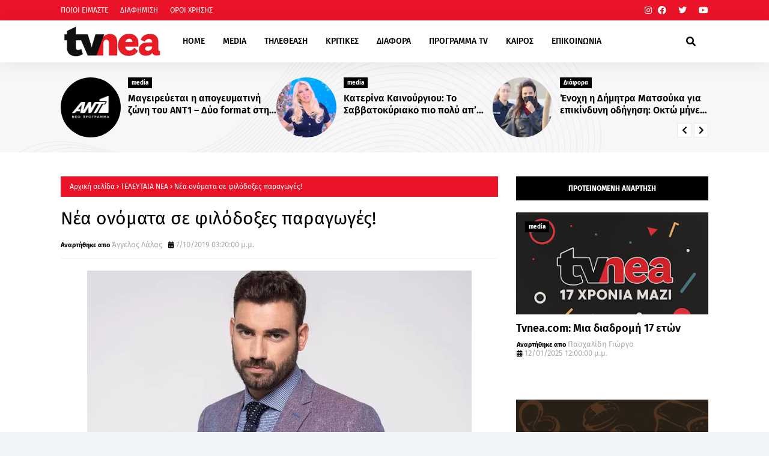

--- FILE ---
content_type: text/html; charset=utf-8
request_url: https://www.google.com/recaptcha/api2/aframe
body_size: 267
content:
<!DOCTYPE HTML><html><head><meta http-equiv="content-type" content="text/html; charset=UTF-8"></head><body><script nonce="jTTfFlVxhwcjwCf6Nj9xhA">/** Anti-fraud and anti-abuse applications only. See google.com/recaptcha */ try{var clients={'sodar':'https://pagead2.googlesyndication.com/pagead/sodar?'};window.addEventListener("message",function(a){try{if(a.source===window.parent){var b=JSON.parse(a.data);var c=clients[b['id']];if(c){var d=document.createElement('img');d.src=c+b['params']+'&rc='+(localStorage.getItem("rc::a")?sessionStorage.getItem("rc::b"):"");window.document.body.appendChild(d);sessionStorage.setItem("rc::e",parseInt(sessionStorage.getItem("rc::e")||0)+1);localStorage.setItem("rc::h",'1764726943002');}}}catch(b){}});window.parent.postMessage("_grecaptcha_ready", "*");}catch(b){}</script></body></html>

--- FILE ---
content_type: text/javascript; charset=UTF-8
request_url: https://www.tvnea.com/feeds/posts/default?alt=json-in-script&max-results=10&callback=jQuery1124038401738032202726_1764726939704&_=1764726939705
body_size: 24626
content:
// API callback
jQuery1124038401738032202726_1764726939704({"version":"1.0","encoding":"UTF-8","feed":{"xmlns":"http://www.w3.org/2005/Atom","xmlns$openSearch":"http://a9.com/-/spec/opensearchrss/1.0/","xmlns$blogger":"http://schemas.google.com/blogger/2008","xmlns$georss":"http://www.georss.org/georss","xmlns$gd":"http://schemas.google.com/g/2005","xmlns$thr":"http://purl.org/syndication/thread/1.0","id":{"$t":"tag:blogger.com,1999:blog-6279928129835393834"},"updated":{"$t":"2025-12-03T00:02:40.962+02:00"},"category":[{"term":"media"},{"term":"GOSSIP"},{"term":"Νουμερα"},{"term":"ΤΕΛΕΥΤΑΙΑ ΝΕΑ"},{"term":"NEWS"},{"term":"Lifestyle"},{"term":"Κοινωνία"},{"term":"ΑΠΟΚΛΕΙΣΤΙΚΟ"},{"term":"featured"},{"term":"Διάφορα"},{"term":"Μουσική"},{"term":"Κριτικές"},{"term":"πολιτική"},{"term":"Τηλεθέαση"},{"term":"Hollywood"},{"term":"Κινηματογράφος"},{"term":"Πολιτισμός"},{"term":"Μedia"},{"term":"Καιρός"},{"term":"Αθλητικά"},{"term":"ΔΙΑΦΟΡΑ"},{"term":"Ελληνική Μουσική"},{"term":"Ενημέρωση"},{"term":"Tabula Rasa"},{"term":"Τεχνολογία"},{"term":"Οικονομία"},{"term":"υγεία"},{"term":"Θέατρο"},{"term":"Life"},{"term":"Euroneadaily"},{"term":"Eurovision 2014"},{"term":"Eurovision 2013"},{"term":"Nomads"},{"term":"Περίεργα"},{"term":"Παράξενα"},{"term":"Eurovision 2012"},{"term":"Νούμερα"},{"term":"Διεθνή Νέα"},{"term":"Κόσμος"},{"term":"webtv"},{"term":"Τηλε-κοντρόλ"},{"term":"Eurovision 2015"},{"term":"Κοινωνικά"},{"term":"Prime Time απόψε"},{"term":"Social Media"},{"term":"Eurovision 2016"},{"term":"ΜΟΥΣΙΚΗ"},{"term":"eurovision"},{"term":"Πασχαλίδης"},{"term":"The Voice 2"},{"term":"Mediatown"},{"term":"Soft σκόνη παγωτού"},{"term":"Top tv"},{"term":"Διατροφή"},{"term":"βανίλια"},{"term":"σοκολάτα"},{"term":"Μπρούσκο 3"},{"term":"PRIME TIME"},{"term":"Συνεντεύξεις"},{"term":"Ξένη Μουσική"},{"term":"Οι Συμμαθητές"},{"term":"Eurovision 2017"},{"term":"Music"},{"term":"Χωρίς Εσένα"},{"term":"Τηλεκαρφώματα"},{"term":"Διεθνή"},{"term":"Alpha"},{"term":"Πολιτικοί"},{"term":"Mega"},{"term":"ANT1"},{"term":"Eurovision 2025"},{"term":"TV ΜΠΑΛΟΘΙά"},{"term":"'Ταμείο'"},{"term":"tvnea"},{"term":"topnea"},{"term":"Eurovision 2018"},{"term":"Μην αρχίζεις τη μουρμούρα"},{"term":"Μοντέρ"},{"term":"ΚΟΣΜΟΣ"},{"term":"Περιβάλλον"},{"term":"Κάν' το όπως ο Άκης"},{"term":"Ελένη Μενεγάκη"},{"term":"υγεία διατροφή"},{"term":"Face2Face"},{"term":"Παραξενα"},{"term":"gossip. lifestyle"},{"term":"Ελλάδα"},{"term":"Πρόσωπα"},{"term":"θεατρο"},{"term":"Eurovision 2022"},{"term":"cinema"},{"term":"Έξοδος"},{"term":"Eurovision 2021"},{"term":"κοινωνια"},{"term":"Πολιτισμος"},{"term":"Thinknature"},{"term":"παιδεία"},{"term":"event"},{"term":"Ειδησεογραφία"},{"term":"Eurovision 2024"},{"term":"Δίδυμα Φεγγάρια"},{"term":"Επικαιρότητα"},{"term":"perastikos"},{"term":"Τηλεμετρήσεις"},{"term":"Φράηντεϊζ"},{"term":"Τηλεοπτικά Περιοδικά"},{"term":"Γιά. Ταξί Blog"},{"term":"Eurovision 2023"},{"term":"Greek Idol"},{"term":"Opinion"},{"term":"The Voice"},{"term":"AGB"},{"term":"Μπρούσκο"},{"term":"The Voice 2 Battles"},{"term":"Your Face Sounds Familiar"},{"term":"Γιώργος Σατσίδης"},{"term":"Ευγενία Μανωλίδου"},{"term":"Alter"},{"term":"Σπίτι μου σπιτάκι μου"},{"term":"Τουρισμός"},{"term":"Face"},{"term":"ΕΡΤ"},{"term":"ενημερωση"},{"term":"Eurovison 2023"},{"term":"XPPDM"},{"term":"Domenica"},{"term":"Masterchef"},{"term":"mousikh"},{"term":"Αθλητισμός"},{"term":"Πάμε Μουντιάλ"},{"term":"Eurovision 2011"},{"term":"Mtv Take 20"},{"term":"STAR"},{"term":"επιστήμη"},{"term":"Παράξενες ειδήσεις"},{"term":"Τατιάνα Στεφανίδου"},{"term":"κριτικες"},{"term":"Dancing With The Stars"},{"term":"Ρουά Ματ"},{"term":"Τα Μυστικά της Εδέμ"},{"term":"Τηλεβαρόμετρο"},{"term":"GrXpress"},{"term":"Instagram"},{"term":"X FACTOR"},{"term":"Μόδα"},{"term":"Πολιτκή"},{"term":"Σειρές"},{"term":"Eurovision 2026"},{"term":"gossip 2go"},{"term":"Κατερίνα Καινούργιου"},{"term":"Μαρία Σολωμού"},{"term":"Ονειροπαγίδα"},{"term":"συνέντευξη"},{"term":"7 χρόνια Tvnea"},{"term":"DWTS3"},{"term":"Internet"},{"term":"MTV"},{"term":"Έλλη Κοκκίνου"},{"term":"DWTS4"},{"term":"game of thrones"},{"term":"Άποψη"},{"term":"Ελεονώρα Μελέτη"},{"term":"Ράδιο Αρβύλα"},{"term":"2 χρόνια tvnea"},{"term":"Talk"},{"term":"mundial 2018"},{"term":"Πάμε θέατρο"},{"term":"ZIOGASallsports"},{"term":"media lifestyle"},{"term":"Βραβεία"},{"term":"Κωνσταντίνα Σπυροπούλου"},{"term":"Νίκος Μουτσινάς"},{"term":"Ραδιοφωνικά"},{"term":"Σταύρος Θεοδωράκης"},{"term":"Liefstyle"},{"term":"Δέσποινα Καμπούρη"},{"term":"ΕΙΔΗΣΕΙΣ"},{"term":"Κυριακάτικες Εφημερίδες"},{"term":"Μάρκος Σεφερλής"},{"term":"ΣΚΑΪ"},{"term":"Χριστόφορος Παπακαλιάτης"},{"term":"ΑΣΤΥΝΟΜΙΚΟ"},{"term":"Εκπομπές"},{"term":"Πάμε Πακέτο"},{"term":"Τηλεοπτικά"},{"term":"περιοδικά"},{"term":"De Sfaxto"},{"term":"Eurovision 2019"},{"term":"ΑGB"},{"term":"Ειδήσεις"},{"term":"Εκλογές 2015"},{"term":"Κύπελλα παγωτού"},{"term":"Ταμάμ"},{"term":"Φαίη Σκορδά"},{"term":"Χωνάκια παγωτού"},{"term":"Funny Video"},{"term":"Nούμερα"},{"term":"The X-Factor"},{"term":"xfactor"},{"term":"Αγγελική Νικολούλη"},{"term":"Αννίτα Πάνια"},{"term":"Λάκης Λαζόπουλος"},{"term":"Λαζόπουλος"},{"term":"Σίσσυ Χρηστίδου"},{"term":"παραπολιτκά"},{"term":"BOUBASTIC"},{"term":"DOI-Recaps"},{"term":"dwts5"},{"term":"Γιώργος Λιάγκας"},{"term":"Εξώφυλλα"},{"term":"Κατερίνα Καραβάτου"},{"term":"ΝEWS"},{"term":"Ναταλία Γερμανού"},{"term":"Ρούλα Κορομηλά"},{"term":"Τηλεοπτικά Νέα"},{"term":"υγεια"},{"term":"Eurovision 2009"},{"term":"Eurovision 2020"},{"term":"Kοινωνία"},{"term":"Oscar"},{"term":"Oscar 2016"},{"term":"The Voice 2 Lives"},{"term":"TvCourt"},{"term":"rising star"},{"term":"showbiz"},{"term":"ΑΝΑΤΡΟΠΗ"},{"term":"Αλ Τσαντίρι Νιουζ"},{"term":"Κρτικες"},{"term":"Νίκος Ευαγγελάτος"},{"term":"ΠΟΛΙΤΙΚΗ"},{"term":"Τέσσερις"},{"term":"ολυμπιακοί αγώνες"},{"term":"AboutTv"},{"term":"Debate"},{"term":"SPORTS"},{"term":"Sayit"},{"term":"Tips\/Συμβουλές"},{"term":"Γρηγόρης Αρναούτογλου"},{"term":"Δέστε τους"},{"term":"Καλομοίρα"},{"term":"Νάντια Μπουλέ"},{"term":"Πρεμιέρες"},{"term":"Πρωινός Καφές"},{"term":"Σάκης Ρουβάς"},{"term":"5 χρόνια tvnea"},{"term":"MAD"},{"term":"MEDIAMA"},{"term":"lifeestyle"},{"term":"Αρθρογράφοι"},{"term":"Ντορέττα Παπαδημητρίου"},{"term":"Σάτιρα"},{"term":"Φωτογραφίες"},{"term":"4 χρόνια tvnea"},{"term":"Daddy Cool"},{"term":"EuroΘέ-Μα"},{"term":"LIVE"},{"term":"live event"},{"term":"Αθηνά Οικονομάκου"},{"term":"Αντώνης Κανάκης"},{"term":"Γιώργος Τσαλίκης"},{"term":"ΚΡΙΤΙΚΗ"},{"term":"Μαρία Κορινθίου"},{"term":"Μενεγάκη"},{"term":"Πέτρος Κωστόπουλος"},{"term":"Τζούλια Αλεξανδράτου"},{"term":"Τηλεθεάσεις"},{"term":"Χρήστος Χολίδης"},{"term":"ταινία"},{"term":"20 Χρόνια ΑΝΤ1"},{"term":"Next Top Model"},{"term":"World"},{"term":"meda"},{"term":"Έλενα Παπαβασιλείου"},{"term":"Έρευνα"},{"term":"Όμορφος Κόσμος Το Πρωί"},{"term":"ΑΝΤ1"},{"term":"Αντώνης Σρόιτερ"},{"term":"Βίκυ Καγιά"},{"term":"Δημήτρης Ουγγαρέζος"},{"term":"Διαφορά"},{"term":"Ελένη"},{"term":"Ζώδια"},{"term":"Η γενιά των 592  Ευρώ"},{"term":"Η χειρότερη εβδομάδα της ζωής μου"},{"term":"Κάτι Ψήνεται"},{"term":"Μαρία Ηλιάκη"},{"term":"Μεταγραφές"},{"term":"Ξενη μουσικη"},{"term":"Πέτρος Λαγούτης"},{"term":"ΡΑΔΙΟ ΑΡΒΥΛΑ"},{"term":"Ρεπορτάζ"},{"term":"Σαν σήμερα"},{"term":"Σταματίνα Τσιμτσιλή"},{"term":"Φύση"},{"term":"Χριστίνα Λαμπίρη"},{"term":"περίληψη"},{"term":"Big Brother"},{"term":"Eurovison 2022"},{"term":"Mundial 2014"},{"term":"OPEN"},{"term":"Rihanna"},{"term":"X FACTOR LIVE FINAL"},{"term":"reality"},{"term":"Αθλητικα"},{"term":"Αξίζει να το δεις"},{"term":"Βάσια Λόη"},{"term":"ΕΣΡ"},{"term":"Νανά Παλαιτσάκη"},{"term":"Σίριαλ"},{"term":"Τηλεοπτικές Πρεμιέρες"},{"term":"Τηλεόραση"},{"term":"Φώτης Σεργουλόπουλος"},{"term":"Χίλιες και μία νύχτες"},{"term":"Χριστίνα Παππά"},{"term":"εξωτερικές ειδήσεις"},{"term":"νέα σεζόν"},{"term":"10 με 1 Μαζί"},{"term":"50-50"},{"term":"Constantin Entertainment"},{"term":"Eurovision 2010"},{"term":"Facebook"},{"term":"LOST"},{"term":"Love bites"},{"term":"RTL Group"},{"term":"Survivor"},{"term":"TVSERIES"},{"term":"Taxi Girl"},{"term":"Trailer"},{"term":"XXXTV"},{"term":"madwalk"},{"term":"slider"},{"term":"travel"},{"term":"Έκτορας Μποτρίνι"},{"term":"Έλενα Παπαρίζου"},{"term":"Αλίκη Βουγιουκλάκη"},{"term":"Ανασκόπηση 2010"},{"term":"Ανδρέας Μικρούτσικος"},{"term":"Αργυρώ Μπαρμπαρήγου"},{"term":"Γιάννης Μπέζος"},{"term":"Γιώργος Αυτιάς"},{"term":"Γιώργος Καπουτζίδης"},{"term":"Ελλάδα Έχεις Ταλέντο"},{"term":"Ελλάδα Έχεις Ταλέντο 3"},{"term":"Επαναλήψεις"},{"term":"Εργαζόμενη γυναίκα"},{"term":"Η Ζωή Της Άλλης"},{"term":"Ιατρική"},{"term":"Κατερίνα Παπουτσάκη"},{"term":"Κώστας Σόμμερ"},{"term":"Μαγειρική"},{"term":"Μακεδονία Tv"},{"term":"ΠΑΙΔΕΙΑ"},{"term":"Πρωινή Μελέτη"},{"term":"Σία Κοσιώνη"},{"term":"Σπύρος Χαριτάτος"},{"term":"Σωτήρης Καλυβάτσης"},{"term":"Το νησί"},{"term":"Τρίτος Νόμος"},{"term":"Φεστιβαλ"},{"term":"φορολογική συνείδηση"},{"term":"χρήσιμα"},{"term":"10 χρόνια tvnea"},{"term":"Arab Idol"},{"term":"Dr. Roulis"},{"term":"Eurostory"},{"term":"Fatus Olus"},{"term":"Imagine897"},{"term":"Media Services"},{"term":"Mefia"},{"term":"OIKONOMIA"},{"term":"Oscar 2015"},{"term":"Steps"},{"term":"Summer In Greece"},{"term":"Super Star"},{"term":"The Real Housewives of Athens"},{"term":"X FACTOR 2"},{"term":"medi"},{"term":"moysikh"},{"term":"usa tv news"},{"term":"Όσο υπάρχουν άνθρωποι"},{"term":"Α.Μ.Α.Ν."},{"term":"Αρναούτογλου"},{"term":"Αστρολογία"},{"term":"Βαγγέλης Περρής"},{"term":"Γιώργος Καραμέρος"},{"term":"Γιώργος Μαζωνάκης"},{"term":"Διονύσης Μακρής"},{"term":"Εβελίνα Παπούλια"},{"term":"Ελένη Καρποντίνη"},{"term":"Ελλάδα έχει ταλέντο"},{"term":"Καλημέρα Σας"},{"term":"Καλημερούδια"},{"term":"Καλοκαιρινές Επαναλήψεις"},{"term":"Μάλιστα σέφ"},{"term":"Μαίρη Συνατσάκη"},{"term":"Με Αγάπη"},{"term":"ΝΕΡΙΤ"},{"term":"ΝΟΥΜΕ"},{"term":"Οpinion"},{"term":"Ορέστης Τζιόβας"},{"term":"Πενήντα Πενήντα"},{"term":"Πρεμιέρα"},{"term":"Πρωινος καφες"},{"term":"Πρωταγωνιστές"},{"term":"Σάββας Πούμπουρας"},{"term":"Τηλεκοντρόλ"},{"term":"Τηλεοπτικά Ένθετα"},{"term":"Τηλεοπτικές Εκπομπές"},{"term":"Το σόι μου μέσα"},{"term":"Χάρης Ρώμας"},{"term":"Χαρά αγνοείται"},{"term":"βιβλία"},{"term":"γυμναστική"},{"term":"παιδικη ηλικια"},{"term":"τηλεοπτική σεζόν 2010-2011"},{"term":"7 θανάσιμες πεθερές"},{"term":"8 χρόνια tvnea"},{"term":"9 χρόνια Tvnea"},{"term":"Auto"},{"term":"Cameron Diaz"},{"term":"Chart show"},{"term":"Ellate"},{"term":"Google"},{"term":"J2US"},{"term":"JOY"},{"term":"Let's Talk"},{"term":"Medua"},{"term":"Mega 20 Χρόνια"},{"term":"NEWS.Αθλητικά"},{"term":"Pokemon"},{"term":"Quiz"},{"term":"Quizdom the show"},{"term":"TV Magazine News"},{"term":"The Voice 3"},{"term":"Top Chef"},{"term":"US-NEA"},{"term":"Wipeout"},{"term":"X FACTOR LIVE"},{"term":"fashion"},{"term":"goss"},{"term":"greekgoods"},{"term":"mediia"},{"term":"Άλ Τσαντίρι Νιούζ"},{"term":"Άννα Βίσση"},{"term":"Έλενα Ακρίτα"},{"term":"Έλλη Στάη"},{"term":"Έχιδνα"},{"term":"Αγγελική Ηλιάδη"},{"term":"Απαράδεκτοι"},{"term":"ΒΙΒΛΙΟ"},{"term":"Βίκυ Χατζηβασιλείου"},{"term":"Γιάννης Λάτσιος"},{"term":"Γιώργος Λιανός"},{"term":"Γιώργος Μητσικώστας"},{"term":"Δήμητρα Αιγινίτη"},{"term":"Δανδουλάκη"},{"term":"Δούκισσα Νομικού"},{"term":"ΕΛΛΑΔΑ"},{"term":"Ειδησεογραφια"},{"term":"Εκπαίδευση"},{"term":"Ευτυχισμένοι Μαζί"},{"term":"Θέμος Αναστασιάδης"},{"term":"Θρασκιά"},{"term":"ΚΑΡΜΑ"},{"term":"Καλημέρα"},{"term":"Καλοκαίρι"},{"term":"Κατερίνα Γκαγκάκη"},{"term":"Κλεμμένα Όνειρα"},{"term":"Κους Κους το μεσημέρι"},{"term":"Κουσουλός"},{"term":"Κρατερός Κατσούλης"},{"term":"Κυριακάτικα Τηλεοπτικά Ένθετα"},{"term":"Κωνσταντίνος Μπογδάνος"},{"term":"Κωνσταντινίδου"},{"term":"ΛΙΤΣΑ.COM"},{"term":"ΜΟΔΑ"},{"term":"Μέμος Μπεγνής"},{"term":"Μαλέλης"},{"term":"Ματθίλδη Μαγγίρα"},{"term":"Μικρούτσικος"},{"term":"Μιχάλης Ζαμπίδης"},{"term":"Μουτσινάς"},{"term":"Μυστικά της Εδέμ"},{"term":"ΝΕWS"},{"term":"ΝΕΤ"},{"term":"Νίκος Χατζηνικολάου"},{"term":"Νίκος Ψαρράς"},{"term":"Νατάσα Καλογρίδη"},{"term":"Νικολέττα Καρρά"},{"term":"Οικογενειακές Ιστορίες"},{"term":"Οικονομια"},{"term":"Παταγονία"},{"term":"Πετρούλα"},{"term":"Πετρούλα Κωστίδου"},{"term":"Πολυκατοικία"},{"term":"Ποσοστά"},{"term":"Ράνια Θρασκιά"},{"term":"ΣΚΑΙ"},{"term":"Σακκά"},{"term":"Σμαράγδα Καρύδη"},{"term":"Στεφανίδου"},{"term":"Συνεντευξεις Βασίλης Πανουργιάς"},{"term":"Ταξίδι"},{"term":"Τηλεοπτικές Σειρές"},{"term":"Τηλεοπτικός Απολογισμός"},{"term":"Το σοι μου μεσα"},{"term":"Χρήστος Φερεντίνος"},{"term":"γάμος"},{"term":"εκλογές 2014"},{"term":"εργασιακά"},{"term":"υγεια διατροφή"},{"term":"\"ΟΙ ΔΙΑΣΗΜΟΙ ΣΤΗΝ ΜΥΚΟΝΟ\""},{"term":"200 ΧΡΟΝΙΑ"},{"term":"3 χρόνια tvnea"},{"term":"7 ζωές"},{"term":"AGB Κύπρος"},{"term":"Big In Japan"},{"term":"Cobra 11"},{"term":"Dirt"},{"term":"EPSILON"},{"term":"EPT"},{"term":"EVENTS"},{"term":"Elite"},{"term":"Exit poll"},{"term":"FIVE"},{"term":"Formula 1"},{"term":"Grey's Anatomy"},{"term":"Happy Day"},{"term":"I Love my Country"},{"term":"Kριτικες"},{"term":"L.A.P.D."},{"term":"Live Show"},{"term":"MIPTV-Welcome"},{"term":"Madonna"},{"term":"Mεσημεριανό Express"},{"term":"Next Top Model final"},{"term":"Nova"},{"term":"Olympic Games"},{"term":"POLL"},{"term":"Prison Break"},{"term":"Red Velvet"},{"term":"SOCHI 2014"},{"term":"Satire stories"},{"term":"Star wars"},{"term":"Stars στην μηχανή του χρόνου"},{"term":"TV Weekend"},{"term":"TV-PRESS"},{"term":"TVNEA.COM"},{"term":"Talk by Tv Nea"},{"term":"Troktiko"},{"term":"Video"},{"term":"air crash investigation"},{"term":"fitness"},{"term":"just"},{"term":"mdia"},{"term":"nightlife"},{"term":"scripted-reality"},{"term":"tvnea new"},{"term":"Άδωνις Γεωργιάδης"},{"term":"Έχω Ένα Μυστικό"},{"term":"Ήξερες ότι"},{"term":"Όλα"},{"term":"ΑΝΤ1 CHRISTMAS"},{"term":"ΑΞΙΖΕΙ ΝΑ ΤΟ ΔΕΙΣ"},{"term":"ΑΠΟΔΕΙΞΕΙΣ"},{"term":"Αλέξανδρος Μπουρδούμης"},{"term":"Αργύρης Αγγέλου"},{"term":"Αρχαιολογία"},{"term":"Βig in Japan"},{"term":"Βαγγέλης Γιακουμάκης"},{"term":"Βασίλης Καλλίδης"},{"term":"Γάμοι"},{"term":"Γέροντας Πορφύριος"},{"term":"Γιάννης Αιβάζης"},{"term":"Γιάννης Σπαλιάρας"},{"term":"Γιώργος Θεοφάνους"},{"term":"Γιώργος Παπαδάκης"},{"term":"Διαγωνισμός"},{"term":"Δραματικές Σειρές"},{"term":"Δωροθέα Μερκούρη"},{"term":"ΕΚΤΑΚΤΟ"},{"term":"ΕΛΛΑΔΑ 2021"},{"term":"Εθνική Ελλάδος"},{"term":"Εκδηλώσεις"},{"term":"Ελευθερος κι ωραιος"},{"term":"Επετειακό πρόγραμμα"},{"term":"Εργαζομένη Γυναίκα"},{"term":"Εργαζομενη γυναικα"},{"term":"Ευαγγελάτος"},{"term":"Εφιάλτης στην Κουζίνα"},{"term":"Ζίνα Κουτσελίνη"},{"term":"Ζορμπά"},{"term":"Η Στιγμή της Αλήθειας"},{"term":"Η εκδίκηση της ξανθιάς"},{"term":"Ηλιάκη"},{"term":"Θάνατος"},{"term":"Θάνος Πετρέλης"},{"term":"Κάμερον Ντίαζ"},{"term":"Καίτη Φίνου"},{"term":"Και οι παντρεμένοι έχουν ψυχή"},{"term":"Καλλιστεία ΑΝΤ1"},{"term":"Κατερίνα Ζαρίφη"},{"term":"Καφές με την Ελένη"},{"term":"Κλεοπάτρα Πατλάκη"},{"term":"Κοινωνικα"},{"term":"Κος και η Κα Πελς"},{"term":"Κουσκουρή"},{"term":"Κουτσομπολιό"},{"term":"Κουφέτα αμυγδάλου σοκολάτας"},{"term":"Κουφέτα αμυγδάλου σοκολάτας με διάφορες γεύσεις"},{"term":"Κωστέτσος"},{"term":"Κώστας Φραγκολιάς"},{"term":"Κώστας Χαρδαβέλλας"},{"term":"ΛΟΛΑ"},{"term":"Λες και το 'ξερες"},{"term":"Λιμνιός"},{"term":"Λόη"},{"term":"Μανωλίδου"},{"term":"Μαρία Λεκάκη"},{"term":"Μαρία Μενούνος"},{"term":"Μαρία Σαράφογλου"},{"term":"Μαριέττα Χρουσαλά"},{"term":"Ματσούκα"},{"term":"Μες στην καλή χαρά"},{"term":"Μητσοτάκης"},{"term":"Μιχάλης Χατζηγιάννης"},{"term":"Νext top model"},{"term":"Νέα"},{"term":"Ναταλία Γερμανου"},{"term":"ΟΛΑ 9"},{"term":"Πάνος Αμαραντίδης"},{"term":"Πάνος Μουζουράκης"},{"term":"Πάσχα 2011"},{"term":"Παγκόσμιο ρεκόρ"},{"term":"Παναγιώτα Βλαντή"},{"term":"Παπαδάκης"},{"term":"Παρά Πέντε"},{"term":"Πασχάλης Τερζής"},{"term":"Παύλος Τσίμας"},{"term":"Πρωινό mou"},{"term":"Πρωϊνό Σου Κου"},{"term":"Ρένος Χαραλαμπίδης"},{"term":"Ρίγγα"},{"term":"Ρετιρέ"},{"term":"Ρουβάς"},{"term":"Ρουλα Κορομηλά"},{"term":"ΣΥΝΑΥΛΙΕΣ"},{"term":"Σκορδά"},{"term":"Σούπερ Νταντά"},{"term":"Σταμάτης Μαλέλης"},{"term":"Στιγμή της Αλήθειας"},{"term":"Στράτος Μαρκίδης"},{"term":"Συμβαίνει τώρα"},{"term":"Σχιζά"},{"term":"Τάκης Ζαχαράτος"},{"term":"Τηλεοπικά"},{"term":"Το δαχτυλίδι της φωτιάς"},{"term":"Τουμασάτου"},{"term":"Τσαλίκης"},{"term":"Τότσικας"},{"term":"Φίλες"},{"term":"ΧΑΡΑ αγνοείται"},{"term":"Χριστούγεννα"},{"term":"Χρύσα Ρώπα"},{"term":"Ψηφοφορία"},{"term":"απογευματινή ζώνη"},{"term":"βίντεο"},{"term":"βραβεία EMMY"},{"term":"διάστημα"},{"term":"εκλογες 2014"},{"term":"ζωδια"},{"term":"καθημερινές εφημερίδες"},{"term":"κομικς"},{"term":"μοντερ"},{"term":"ντοκιμαντερ"},{"term":"ο ΔΙΑΔΟΧΟΣ ΤΟΥ URI GELLER"},{"term":"πώληση"},{"term":"ψηφοφόροι"},{"term":"10 Μικροί Μήτσοι"},{"term":"106.3ραδιοΑλέξανδρος"},{"term":"10η εντολή"},{"term":"11 χρόνια Tvnea"},{"term":"12 χρόνια TVNEA"},{"term":"13 χρόνια tvnea"},{"term":"2011"},{"term":"22 χρόνια Star"},{"term":"3 Χάριτες"},{"term":"6 χρόνια Tvnea"},{"term":"8Παράξενα"},{"term":"90s"},{"term":"APPS"},{"term":"ARMY"},{"term":"Airplay"},{"term":"AΠΟΚΛΕΙΣΤΙΚΟ"},{"term":"Aνασκόπηση 2010"},{"term":"Beat The Host"},{"term":"Bellas TV"},{"term":"Blackout"},{"term":"COMICS"},{"term":"CSI"},{"term":"Contra Chanel"},{"term":"Courtney Parker"},{"term":"Criminal minds"},{"term":"Dancing On Ice"},{"term":"ET3"},{"term":"El Greco 2014"},{"term":"Eleni"},{"term":"Emmy Awards 2010"},{"term":"Emmy Awards 2014"},{"term":"Emmy Awards 2015"},{"term":"Emmy Awards 2016"},{"term":"EndeMol"},{"term":"Eurovision 2006"},{"term":"Eurovison2023"},{"term":"Everyone Dance"},{"term":"Fab5"},{"term":"Food and the City"},{"term":"For Frame"},{"term":"Friends"},{"term":"Gabriella Papadakis"},{"term":"Games"},{"term":"Gossil"},{"term":"Gossip stars and Stars"},{"term":"Grammy"},{"term":"Guillaume Cizeron"},{"term":"HBO"},{"term":"Hotel Inspector"},{"term":"Hθοποιός"},{"term":"IPHONE"},{"term":"Infevision 2012"},{"term":"Jeopardy"},{"term":"Kanal D"},{"term":"Kedia"},{"term":"Keep it in the family"},{"term":"Koromila"},{"term":"Kristof Lambert"},{"term":"LITSA.COM"},{"term":"La Sexta"},{"term":"M6"},{"term":"Megalicious Classics"},{"term":"Megalicious trailer"},{"term":"Mexia"},{"term":"Million Pound Drop"},{"term":"Monuments men"},{"term":"Mrdia"},{"term":"Mredia"},{"term":"Mujeres Ricas"},{"term":"Must Be The Music"},{"term":"Mwdi"},{"term":"Mwdia"},{"term":"Next Top Model 2"},{"term":"Nielsen"},{"term":"Nikos Aliagas"},{"term":"Nip\/Tuck"},{"term":"OK"},{"term":"ONE TV"},{"term":"Oscar 2014"},{"term":"PC"},{"term":"Papadakis and Cizeron"},{"term":"Password"},{"term":"People"},{"term":"Placido Domingo"},{"term":"Playmate"},{"term":"Posidonio"},{"term":"Premier League"},{"term":"Prime Series"},{"term":"Project Runaway"},{"term":"Real News"},{"term":"Real Show"},{"term":"Rolling Stones"},{"term":"Romeo"},{"term":"SMARTPHONES"},{"term":"SUMMER"},{"term":"So You Think You Can Dance"},{"term":"Special Day"},{"term":"Spotify"},{"term":"TAMAM"},{"term":"TV"},{"term":"TV Season"},{"term":"TVNEA2016-2017"},{"term":"Teasers"},{"term":"The Big C"},{"term":"The Twenty"},{"term":"The Voice Battles"},{"term":"Topchef"},{"term":"Traction"},{"term":"Universal Γερμανίας"},{"term":"VICE"},{"term":"Video Clips"},{"term":"Yanni"},{"term":"culture"},{"term":"ezel"},{"term":"f1"},{"term":"fe"},{"term":"gossip. Θέατρο"},{"term":"greece"},{"term":"lifo"},{"term":"mad vma"},{"term":"manga"},{"term":"medialifestyle"},{"term":"mediaτ"},{"term":"mews"},{"term":"namaste"},{"term":"netflix"},{"term":"party"},{"term":"sakis rouvas"},{"term":"singer"},{"term":"smartphone"},{"term":"tvnea2014-2015"},{"term":"weather"},{"term":"Άκης Πετρετζίκης"},{"term":"Άννα Δρούζα"},{"term":"Άννα Χατζησοφιά"},{"term":"Άρθρο"},{"term":"Έλενα Ασημακοπούλου"},{"term":"Έλενα Ράπτη"},{"term":"Έμυ Λιβανίου"},{"term":"Έφη Θώδη"},{"term":"Ήβη Αδάμου"},{"term":"Όλα 10"},{"term":"Όλα στην Φόρα"},{"term":"Όλγα Φαρμάκη"},{"term":"ΑGB KYΠΡΟΥ"},{"term":"ΑΝΤΑ ΛΙΒΙΤΣΑΝΟΥ"},{"term":"ΑΠΟΓΕΥΜΑΤΙΝΗ"},{"term":"Αγρότης μόνος ψάχνει"},{"term":"Αθηνά"},{"term":"Αλεξάνδρα Καπελετζή"},{"term":"Αλιμπέρτη"},{"term":"Αλλαγές"},{"term":"Αμερική"},{"term":"Αν Μ' Αγαπάς"},{"term":"Ανδρέα Μικρούτσικο"},{"term":"Αντίο Ελλάδα"},{"term":"Αποκάλυψη"},{"term":"Αποκαλυπτικό Δελτίο"},{"term":"Απολογισμός"},{"term":"Ασημένια Φεγγάρια"},{"term":"Αυτιάς"},{"term":"Αφιέρωμα"},{"term":"ΒΑΓΓΕΛΗΣ ΠΕΡΡΗΣ"},{"term":"Βάλαρης"},{"term":"Βέροια"},{"term":"Βίος ή πολιτεία"},{"term":"Βίσση"},{"term":"Βασίλης Ρίσβας"},{"term":"Βιβιάνα Καμπανίλε"},{"term":"Βραβείο Κουτσομπόλας σε διακοπές"},{"term":"Βραχάλη"},{"term":"Γ. Αυγερόπουλος"},{"term":"Γ4"},{"term":"ΓΛΥΚΕΣ ΑΛΧΗΜΕΙΕΣ"},{"term":"Γιάννης Σερβετάς"},{"term":"Γιάννης Σπανός"},{"term":"Γιάννης Στάνκογλου"},{"term":"Γιαννέτος"},{"term":"Γιώργος Καρατζαφέρης"},{"term":"Γιώργος Λέντζας"},{"term":"Γιώργος Χρυσοστόμου"},{"term":"Γουμενίδης"},{"term":"Γράφημα by Mister Sandman"},{"term":"Γρηγόρης"},{"term":"Γυρίζω και μυρίζω"},{"term":"ΔΙΟΝ ΤΗΛΕΟΡΑΣΗ"},{"term":"Δήμητρα Αλεξανδράκη"},{"term":"Δήμητρα Ρουμπέση"},{"term":"Δίκη στον ΣΚΑΪ"},{"term":"Δατροφή"},{"term":"Δελφίνια"},{"term":"Δημήτρης Βλάχος"},{"term":"Δημήτρης Κοντόπουλος"},{"term":"Δημήτρης Σκαρμούτσος"},{"term":"Δημήτρης Φραγκιόγλου"},{"term":"Δημόσια Τηλεόραση"},{"term":"Διπλή Ταρίφα"},{"term":"Δύο σε ένα"},{"term":"Ε.Σ.Ρ"},{"term":"Εurovision 2012"},{"term":"Εxtreme Sommer"},{"term":"ΕΓΩ"},{"term":"ΕΙΣΑΙ ΠΙΟ ΕΞΥΠΝΟΣ ΑΠΟ ΕΝΑ 10ΧΡΟΝΟ;"},{"term":"ΕΛΕΝΗ ΦΟΥΡΕΪΡΑ"},{"term":"Είσαι πιο έξυπνος από ένα 10χρονο"},{"term":"Είσαι πιο έξυπνος από έναν 10χρονο;"},{"term":"Ειδήσεις Star"},{"term":"Ειρήνη Κολιδά"},{"term":"Εκδρομή"},{"term":"Ελευθερία Ελευθερίου"},{"term":"Ελληνοφρένεια"},{"term":"Ελπίδα"},{"term":"Εμπόλεμη Ζώνη"},{"term":"Εξελίξεις"},{"term":"Εξομολόγηση"},{"term":"Εορταστικά Προγράμματα"},{"term":"Εορτολόγιο"},{"term":"Επαναλήψεις Ταινιών"},{"term":"Επανεμφάνιση"},{"term":"Εποχής"},{"term":"Επώνυμοι"},{"term":"Ερωτικές"},{"term":"Ευαγγελία Αραβανή"},{"term":"Ευρυδίκη Βαλαβάνη"},{"term":"Ζέτα Μακρυπούλια"},{"term":"Ζαμανφου"},{"term":"Η ζωή  μιας άλλης"},{"term":"Η οικογένεια βλαπτε"},{"term":"Ηλιάδη"},{"term":"Ηττημένοι"},{"term":"Θανάσης Πάτρας"},{"term":"Ιαν Στρατης"},{"term":"Ινστιτούτου Επικοινωνίας για τα ΜΜΕ"},{"term":"Ιωάννα Πηλιχού"},{"term":"ΚΑΛΗΜΕΡΑ ΕΛΛAΔΑ"},{"term":"ΚΑΛΗΜΕΡΑ ΕΛΛΑΔΑ"},{"term":"ΚΑΤΕΡΙΝΑ ΣΤΙΚΟΥΔΗ"},{"term":"ΚΑΤΙ ΨΗΝΕΤΑΙ"},{"term":"ΚΙΤΡΙΝΟΣ ΤΥΠΟΣ"},{"term":"ΚΡΗΤΗ"},{"term":"ΚΥΠΡΟΣ"},{"term":"Κάτω Παρτάλι"},{"term":"Κάψε το Σενάριο"},{"term":"Καγιά"},{"term":"Καλημέρα Ελλάδα"},{"term":"Καληνύχτα Ελλάδα"},{"term":"Καλό Πάσχα"},{"term":"Καλύτερα"},{"term":"Καμπίτση"},{"term":"Κανάλια"},{"term":"Καραγιάννη"},{"term":"Καραγιάννης-Καρατζόπουλος"},{"term":"Καρφί"},{"term":"Κατερίνα Λέχου"},{"term":"Κινητοποιήσεις"},{"term":"Κλείσιμο Ιστοσελίδας"},{"term":"Κοίμηση της Θεοτόκου"},{"term":"Κορομηλά"},{"term":"Κουίζ"},{"term":"Κούγιας"},{"term":"Κωμωδίες"},{"term":"Κωνσταντίνος Βασάλος"},{"term":"Κώνους ζαχάρεως"},{"term":"Κώστα Σόμμερ"},{"term":"Κώστας Βαζάκας"},{"term":"Λάκης ο Γλυκούλης"},{"term":"Λάλας"},{"term":"Λάμπρου"},{"term":"Λίτσα.com"},{"term":"Λαζαρίδης"},{"term":"Λατρεμένους Γείτονες"},{"term":"Λεμπιδάκης"},{"term":"Λιανός-Καμπούρη"},{"term":"Λόλα"},{"term":"Μedit"},{"term":"Μedua"},{"term":"ΜΑΥΡΑ ΜΕΣΑΝΥΧΤΑ"},{"term":"ΜΜΜ"},{"term":"ΜΟΥΝΤΙΑΛ 2014"},{"term":"Μάνος Παπαγιάννης"},{"term":"Μίλα μου βρώμικα"},{"term":"Μαρί Ρόουζ"},{"term":"Μαρία Αραμπατζή"},{"term":"Μαρία Μπεκατώρου"},{"term":"Μαρία Τσουρή"},{"term":"Μαρία Χούκλη"},{"term":"Μαριέλλα Σαββίδου"},{"term":"Μαριλένα Παναγιωτοπούλου"},{"term":"Μαρινάκης"},{"term":"Μαρκέλλα Γιαννάτου"},{"term":"Μεγακλής Βιντιάδης"},{"term":"Μελέτη"},{"term":"Μεσημεριανό express"},{"term":"Μεσσαροπούλου"},{"term":"Μητσικώστας"},{"term":"Μηχανοκίνητος Αθλητισμός"},{"term":"Μιχάλης Ρέππας"},{"term":"Μουτσινάς-Ζαρίφη"},{"term":"Μπιζόγλη"},{"term":"Νext top model 2"},{"term":"Νέο Πρόγραμμα"},{"term":"Νίκη Κάρτσωνα"},{"term":"Νίκος Βέρτης"},{"term":"Νίκος Κακαουνάκης"},{"term":"Νίκος Μάνεσης"},{"term":"Νίκος Παπαδάκης"},{"term":"Νίκος Σεργιανόπουλος"},{"term":"Νίνο"},{"term":"Ναρκωτικά"},{"term":"Νηστικοί πράκτορες"},{"term":"Νικητές"},{"term":"Ντόρα"},{"term":"Ξένια"},{"term":"ΟΜΟΡΦΟΣ ΚΟΣΜΟΣ ΤΟ ΠΡΩΙ"},{"term":"Οι Άντρες Της Χρονιάς"},{"term":"Οικογενειακές Σειρές"},{"term":"Ολυμπιακός"},{"term":"ΠΑΙΔΙΚΗ ΧΑΡΑ"},{"term":"ΠΑΤΑΓΟΝΙΑ"},{"term":"ΠΡΩΙΝΟΣ ΚΑΦΕ"},{"term":"ΠΡΩΤΑΓΩΝΙΣΤΕΣ"},{"term":"Πάνος Έξαρχος"},{"term":"Πάνω στην Ώρα"},{"term":"Πάρης Κασιδόκωστας"},{"term":"Πέτρος Μπουσολόπουλος"},{"term":"Παλαιτσάκη"},{"term":"Παντζόπουλος"},{"term":"Παρουσίαση Προγράμματος"},{"term":"Πατρίτσια Μιλίκ-Περιστέρη"},{"term":"Πατρίτσια Περιστέρη"},{"term":"Παύλος Χαϊκάλης"},{"term":"Πεγκυ Ζηνα"},{"term":"Πειραιάς"},{"term":"Περικλής Ασπρούλιας"},{"term":"Περικοπές"},{"term":"Περιοδικά Ποικίλης Ύλης"},{"term":"Πηνελόπη Αναστασοπούλου"},{"term":"Ποδοσφαιριστής"},{"term":"Ποιος μας πιάνει"},{"term":"Πολύ μπλα μπλα"},{"term":"Πρωινάδικα"},{"term":"Πρώτο Θέμα"},{"term":"Πυρκαγιές"},{"term":"Πυρκαγιές 2009"},{"term":"Πόπης Διαμαντάκου"},{"term":"ΡΙΚ"},{"term":"Ρένα Βλαχοπούλου"},{"term":"ΣΑΒΒΑ ΠΟΥΜΠΟΥΡΑ"},{"term":"ΣΤΙΓΜΗ ΤΗΣ ΑΛΗΘΕΙΑΣ"},{"term":"Σάκης Τανιμανίδης"},{"term":"Σάσα Μπάστα"},{"term":"Σαντορίνη"},{"term":"Σαρρή"},{"term":"Σεπτέμβρης"},{"term":"Σιγά μην κάτσω να σκάσω"},{"term":"Σκάι"},{"term":"Σκέψεις"},{"term":"Σοφία Καρβέλα"},{"term":"Σπίτι από την αρχή"},{"term":"Σπεράντζα Βρανά"},{"term":"Σπύρος Λάμπρου"},{"term":"Σπύρος Σούλης"},{"term":"Σταύρου"},{"term":"Στην υγειά μας"},{"term":"Στιγμή τις Αλήθειας"},{"term":"Στοίχημα"},{"term":"Στον ενικό"},{"term":"Στρατής Λιαρέλλης"},{"term":"Συεφανίδου"},{"term":"Συμβόλαια"},{"term":"Συναξάρι"},{"term":"Σόφη Πασχάλη"},{"term":"Τv 100"},{"term":"ΤΑ ΠΑΝΤΑ ΟΛΑ"},{"term":"ΤΕΧΝΕΣ"},{"term":"Τάκης Παπαματθαίου"},{"term":"Τάμτα"},{"term":"Τάσος Νούσιας"},{"term":"Τέτα Καμπουρέλη"},{"term":"Τατιάνα"},{"term":"Τετάρτη 28\/12\/2021"},{"term":"Τεό Θεοδωρίδης"},{"term":"Τζένη Θεωνά"},{"term":"Τηλεθέασεις"},{"term":"Τηλεοπτική Ανασκόπηση"},{"term":"Τηλεοπτική Σεζόν"},{"term":"Τηλεοπτική Σεζόν 2009-2010"},{"term":"Τηλεοπτικό Ρεπορτάζ"},{"term":"Τηλεπαιχνίδια"},{"term":"Τηλεταινίες"},{"term":"Τι ψυχή θα παραδώσεις μωρή"},{"term":"Το Mega Είναι 20"},{"term":"Το Βήμα"},{"term":"Το Πρωινό"},{"term":"Το Σοι μου Μέσα"},{"term":"Τομ Κρούζ"},{"term":"Τουρκία"},{"term":"Τρεις Χάριτες"},{"term":"Τσαπανίδου"},{"term":"ΦΙΛΑ ΤΟΝ ΒΑΤΡΑΧΟ ΣΟΥ"},{"term":"Φάρμα"},{"term":"Φερεντίνος"},{"term":"Φευγάτοι Ήρωες"},{"term":"Φόρμουλα 1"},{"term":"ΧΑΡΗΣ ΡΩΜΑΣ"},{"term":"ΧΟΡΟΣ"},{"term":"Χειρότερα"},{"term":"Χρήστος Μάστορας"},{"term":"Χριστίνα Κολέτσα"},{"term":"Χριστουγεννα 2011"},{"term":"Χριστόδουλος Μαρτάς"},{"term":"Χριστός Ανέστη"},{"term":"Χρυσές Σφαίρες"},{"term":"Χρυσές εντεκάδες"},{"term":"Χόλλυγουντ"},{"term":"άννα πακουιν"},{"term":"αγορά"},{"term":"βραβεία Όσκαρ"},{"term":"βόμβα"},{"term":"γνώμη"},{"term":"γοσσ"},{"term":"δημοσιογράφοι"},{"term":"διπλωματία"},{"term":"διόδια"},{"term":"εκλογες 2019"},{"term":"εκνευρισμός"},{"term":"εξωτερικό"},{"term":"εσωτερικά καναλιών"},{"term":"εφιαλτης στην κουζινα"},{"term":"καθημερινή σειρά"},{"term":"κλεμμενα ονειρα"},{"term":"κρουαζιερόπλοιο"},{"term":"κόμματα"},{"term":"λεφτά"},{"term":"μαντω"},{"term":"μια νυφη για το γιο μου"},{"term":"ν"},{"term":"ολα 10"},{"term":"πάνελ"},{"term":"παιδιά. παιδικοί σταθμοί"},{"term":"παραγωγή"},{"term":"παρο"},{"term":"πασαρέλα"},{"term":"περιοδείες"},{"term":"ποδόσφαιρο"},{"term":"προετοιμασία"},{"term":"πρωτοσέλιδα"},{"term":"πωλήσεις περιοδικών"},{"term":"σειρά"},{"term":"σωτηρης ξενακης"},{"term":"ταινίες"},{"term":"τελε"},{"term":"τηλεοπτικές ειδήσεις"},{"term":"τροχαίο"},{"term":"φινάλε"},{"term":"ψηφιακή εποχή"}],"title":{"type":"text","$t":"Tvnea.com ©"},"subtitle":{"type":"html","$t":"Tvnea.com ©"},"link":[{"rel":"http://schemas.google.com/g/2005#feed","type":"application/atom+xml","href":"https:\/\/www.tvnea.com\/feeds\/posts\/default"},{"rel":"self","type":"application/atom+xml","href":"https:\/\/www.blogger.com\/feeds\/6279928129835393834\/posts\/default?alt=json-in-script\u0026max-results=10"},{"rel":"alternate","type":"text/html","href":"https:\/\/www.tvnea.com\/"},{"rel":"hub","href":"http://pubsubhubbub.appspot.com/"},{"rel":"next","type":"application/atom+xml","href":"https:\/\/www.blogger.com\/feeds\/6279928129835393834\/posts\/default?alt=json-in-script\u0026start-index=11\u0026max-results=10"}],"author":[{"name":{"$t":"Tv nea ©"},"uri":{"$t":"http:\/\/www.blogger.com\/profile\/02143374593063237828"},"email":{"$t":"noreply@blogger.com"},"gd$image":{"rel":"http://schemas.google.com/g/2005#thumbnail","width":"31","height":"11","src":"\/\/blogger.googleusercontent.com\/img\/b\/R29vZ2xl\/AVvXsEhf4MGI4tb_j_1tTnrk8D5OypslOmh-PFmJsVnVtdMLm35125WBNW6ruwK1BFCwzWHfNOx54c6w6oC5T5UpXUNMja9QyBLq-tr-l3-i5TBU3fjRnJD7XKukwnFCFSz-mvQ\/s220\/tvnealogo.png"}}],"generator":{"version":"7.00","uri":"http://www.blogger.com","$t":"Blogger"},"openSearch$totalResults":{"$t":"182806"},"openSearch$startIndex":{"$t":"1"},"openSearch$itemsPerPage":{"$t":"10"},"entry":[{"id":{"$t":"tag:blogger.com,1999:blog-6279928129835393834.post-342124040474753880"},"published":{"$t":"2025-12-02T18:55:00.002+02:00"},"updated":{"$t":"2025-12-02T18:55:26.630+02:00"},"category":[{"scheme":"http://www.blogger.com/atom/ns#","term":"media"}],"title":{"type":"text","$t":"Μαγειρεύεται η απογευματινή ζώνη του ΑΝΤ1 – Δύο format στη μάχη"},"content":{"type":"html","$t":"\u003Cdiv\u003E\u003Cbr \/\u003E\u003C\/div\u003E\u003Cdiv\u003E\u003Cdiv class=\"separator\" style=\"clear: both; text-align: center;\"\u003E\u003Ca href=\"https:\/\/blogger.googleusercontent.com\/img\/b\/R29vZ2xl\/AVvXsEgDoqy__bMGUgkNvy7is3V-aXmoAsJvQqQEgEWwJH3DbW0LNWzlXlIBVMmJBZAhnTwJfnL7TCZSwfuAuVpEgzygKAegmu_is9RaI-4ajJ1EOCcNIUr9QYqI_Q7CyfcfpUfGVabmunFcZO5CaE93gtXqIDDifl-_q5UAXUleBhLcs6JaXTA_j_Jq46eI6oE\/s1280\/ant1.jpg\" imageanchor=\"1\" style=\"margin-left: 1em; margin-right: 1em;\"\u003E\u003Cimg border=\"0\" data-original-height=\"720\" data-original-width=\"1280\" src=\"https:\/\/blogger.googleusercontent.com\/img\/b\/R29vZ2xl\/AVvXsEgDoqy__bMGUgkNvy7is3V-aXmoAsJvQqQEgEWwJH3DbW0LNWzlXlIBVMmJBZAhnTwJfnL7TCZSwfuAuVpEgzygKAegmu_is9RaI-4ajJ1EOCcNIUr9QYqI_Q7CyfcfpUfGVabmunFcZO5CaE93gtXqIDDifl-_q5UAXUleBhLcs6JaXTA_j_Jq46eI6oE\/s16000\/ant1.jpg\" \/\u003E\u003C\/a\u003E\u003C\/div\u003E\u003Cdiv\u003E\u003Cbr \/\u003E\u003C\/div\u003EΑν και τίποτα δεν έχει «κλειδώσει» ακόμη, το \u003Cbr \/\u003E\u003Cspan\u003E\u003Ca name='more'\u003E\u003C\/a\u003E\u003C\/span\u003E«Κάτι Ψήνεται» φαίνεται πως προηγείται στην κούρσα για την απογευματινή ζώνη του ΑΝΤ1 . Το κανάλι του Αμαρουσίου εξετάζει σοβαρά την επιστροφή του γνώριμου format, την ώρα που στο παρασκήνιο υπάρχουν στελέχη που εμφανίζονται διστακτικά, θυμίζοντας πως οι τελευταίες του εμφανίσεις στην ελληνική τηλεόραση δεν είχαν σημειώσει τις επιδόσεις που περίμενε ο σταθμός. Το project εξακολουθεί να βρίσκεται υπό την «ομπρέλα» της JK Productions του Γιάννη Καραγιάννη.\u003C\/div\u003E\u003Cdiv\u003E\u003Cbr \/\u003E\u003C\/div\u003E\u003Cdiv\u003EΩστόσο, οι ζυγαριές δεν έχουν πέσει ακόμη: σύμφωνα με ασφαλείς πληροφορίες, πριν από λίγες ημέρες ο ΑΝΤ1 δέχτηκε και δεύτερη πρόταση, αυτή τη φορά από τη Silverline Productions, για ένα ολοκαίνουργιο μαγειρικό πρόγραμμα παρόμοιας φιλοσοφίας. Η βασική διαφορά των δύο format είναι ξεκάθαρη: το «Κάτι Ψήνεται» παραμένει πιστό στο μοντέλο με μόνο εκφωνητή, ενώ το νέο concept έρχεται με παρουσιαστή, δίνοντας μια πιο «ζωντανή» διάσταση στο παιχνίδι.\u003C\/div\u003E\u003Cdiv\u003E\u003Cbr \/\u003E\u003C\/div\u003E\u003Cdiv\u003EΑξίζει να σημειωθεί πως, στη νέα εκδοχή του «Κάτι Ψήνεται», υπάρχει εισήγηση τα γυρίσματα – εφόσον ανάψει το πράσινο φως – να μεταφερθούν και εκτός Αθήνας, με επίκεντρο πόλεις της περιφέρειας. Η ιδέα έχει ήδη συζητηθεί στα στελέχη του σταθμού, που θεωρούν πως μια τέτοια αλλαγή θα δώσει νέο αέρα στο format.\u003C\/div\u003E\u003Cdiv\u003E\u003Cbr \/\u003E\u003C\/div\u003E\u003Cdiv\u003EΤη δεδομένη στιγμή, το κανάλι ζυγίζει προσεκτικά τις επιλογές πριν πάρει την τελική απόφαση για το τι θα «σερβίρει» στους τηλεθεατές του απογεύματος και μέσα στις επόμενες ημέρες από τη διοικητική ομάδα του ΑΝΤ1.\u003C\/div\u003E\u003Cdiv class=\"blogger-post-footer\"\u003EΠηγή:  \u003Ca href=\"http:\/\/www.tvnea.com\/\" rel=\"nofollow\"\u003Etvnea.com\u003C\/a\u003E\u003C\/div\u003E"},"link":[{"rel":"replies","type":"application/atom+xml","href":"https:\/\/www.tvnea.com\/feeds\/342124040474753880\/comments\/default","title":"Σχόλια ανάρτησης"},{"rel":"replies","type":"text/html","href":"https:\/\/www.tvnea.com\/2025\/12\/1-format.html#comment-form","title":"4 σχόλια"},{"rel":"edit","type":"application/atom+xml","href":"https:\/\/www.blogger.com\/feeds\/6279928129835393834\/posts\/default\/342124040474753880"},{"rel":"self","type":"application/atom+xml","href":"https:\/\/www.blogger.com\/feeds\/6279928129835393834\/posts\/default\/342124040474753880"},{"rel":"alternate","type":"text/html","href":"https:\/\/www.tvnea.com\/2025\/12\/1-format.html","title":"Μαγειρεύεται η απογευματινή ζώνη του ΑΝΤ1 – Δύο format στη μάχη"}],"author":[{"name":{"$t":"Πασχαλίδη Γιώργο"},"uri":{"$t":"http:\/\/www.blogger.com\/profile\/07228994325875382277"},"email":{"$t":"noreply@blogger.com"},"gd$image":{"rel":"http://schemas.google.com/g/2005#thumbnail","width":"32","height":"31","src":"https:\/\/blogger.googleusercontent.com\/img\/b\/R29vZ2xl\/AVvXsEhuo9xFu9zVSp6Whn917LJcbUeXnondlDNYy3jBcUrOBq_i4PlfUfGP7eJr0RXrhGGJM3L-Ko0i6T6HZGrgS0ErdfaSMB4tZLPDliHQ_Nxh1llpOZhhTFaut-UP1WqSwJlDnBi1neInAMqbpVsACBU0kQ_fsZidutyQBQxXp3HkQFYleQ\/s1600\/1000042381.jpg"}}],"media$thumbnail":{"xmlns$media":"http://search.yahoo.com/mrss/","url":"https:\/\/blogger.googleusercontent.com\/img\/b\/R29vZ2xl\/AVvXsEgDoqy__bMGUgkNvy7is3V-aXmoAsJvQqQEgEWwJH3DbW0LNWzlXlIBVMmJBZAhnTwJfnL7TCZSwfuAuVpEgzygKAegmu_is9RaI-4ajJ1EOCcNIUr9QYqI_Q7CyfcfpUfGVabmunFcZO5CaE93gtXqIDDifl-_q5UAXUleBhLcs6JaXTA_j_Jq46eI6oE\/s72-c\/ant1.jpg","height":"72","width":"72"},"thr$total":{"$t":"4"}},{"id":{"$t":"tag:blogger.com,1999:blog-6279928129835393834.post-3040130227471370357"},"published":{"$t":"2025-12-02T18:36:00.004+02:00"},"updated":{"$t":"2025-12-02T18:36:58.294+02:00"},"category":[{"scheme":"http://www.blogger.com/atom/ns#","term":"media"}],"title":{"type":"text","$t":"Κατερίνα Καινούργιου: Το Σαββατοκύριακο πιο πολύ απ’ όλες τις εκπομπές μου αρέσει του ΟΡΕΝ"},"content":{"type":"html","$t":"\u003Cdiv class=\"separator\" style=\"clear: both; text-align: center;\"\u003E\u003Ca href=\"https:\/\/blogger.googleusercontent.com\/img\/b\/R29vZ2xl\/AVvXsEh6KY04AR7CO5rIjJKJsnUC0YxWm0x_ep3Ik3H1cawv4-N92LBYvOR9XzMVTk3VbyipBDwFOFCJ-NRhGXoXDlweeTFtpl4x7ANwySIXO1u-RHebPyIolCIUhN5CGaNjqpVC0wuET9wHfnB1wEVTGRpEGK3BktI6tSRc75P7di3SNv4fmFAY0byyUMKgj2A\/s1200\/8506a61448fd30fc728fe13b0e8bb2c3_XL.jpg\" imageanchor=\"1\" style=\"margin-left: 1em; margin-right: 1em;\"\u003E\u003Cimg border=\"0\" data-original-height=\"675\" data-original-width=\"1200\" src=\"https:\/\/blogger.googleusercontent.com\/img\/b\/R29vZ2xl\/AVvXsEh6KY04AR7CO5rIjJKJsnUC0YxWm0x_ep3Ik3H1cawv4-N92LBYvOR9XzMVTk3VbyipBDwFOFCJ-NRhGXoXDlweeTFtpl4x7ANwySIXO1u-RHebPyIolCIUhN5CGaNjqpVC0wuET9wHfnB1wEVTGRpEGK3BktI6tSRc75P7di3SNv4fmFAY0byyUMKgj2A\/s16000\/8506a61448fd30fc728fe13b0e8bb2c3_XL.jpg\" \/\u003E\u003C\/a\u003E\u003C\/div\u003E\u003Cbr \/\u003E\u003Cdiv\u003E\u003Cbr \/\u003E\u003C\/div\u003E\u003Cdiv\u003EΜε αφορμή τις συζητήσεις που έχουν ανοίξει γύρω από το «Πρωινό Σαββατοκύριακο» και την πρόσφατη αλλαγή αρχισυντάκτη που αποφάσισε ο ΑΝΤ1, η Κατερίνα Καινούργιου θέλησε να τοποθετηθεί.\u003C\/div\u003E\u003Cdiv\u003E\u003Cbr \/\u003E\u003C\/div\u003E\u003Cdiv\u003EΗ παρουσιάστρια του Alpha υπογράμμισε ότι κάθε επαγγελματίας οφείλει να σέβεται τις κινήσεις ενίσχυσης του σταθμού στον οποίο εργάζεται. Παράλληλα, αποκάλυψε πως η δική της αγαπημένη πρωινή εκπομπή για τα Σαββατοκύριακα είναι αυτή του Λάμπρου Κωνσταντάρα και της Ιωάννας Μαλέσκου στο OPEN.\u003C\/div\u003E\u003Cdiv\u003E\u003Cbr \/\u003E\u003C\/div\u003E\u003Cdiv\u003E«Όταν ένας σταθμός πάρει μια απόφαση και σου λέει ότι θα αλλάξει τον αρχισυντάκτη, γιατί η εκπομπή δεν πάει καλά, οφείλεις να υπακούσεις. Δεν μπορεί η Τσολάκη να βγει με χαμηλά νούμερα και να πει όχι. Ο σταθμός το κάνει για ενίσχυση, για να στηρίξει τον παρουσιαστή».\u003C\/div\u003E\u003Cdiv\u003E\u003Cbr \/\u003E\u003C\/div\u003E\u003Cdiv\u003E«Το Σαββατοκύριακο πιο πολύ απ’ όλες τις εκπομπές μου αρέσει του ΟΡΕΝ, έχουν πιο πρωτογενές υλικό, ενώ οι άλλοι έχουν την αναπαραγωγή της εβδομάδας. Οι lifestyle εκπομπές είναι όλες το ίδιο, θα κράξουμε τον Λιάγκα, θα πούμε λίγο από εδώ, λίγο από εκεί. Εμένα ο Νίκος Συρίγος μου αρέσει πολύ, έχει πολύ ωραίες απόψεις. Αν δεν είχε αυτή την εμμονή με τον Λιάγκα… αυτό με χαλάει. Είσαι πολύ καλός σε αυτό που κάνεις, άστο αυτό απ’ έξω».\u003C\/div\u003E\u003Cdiv class=\"blogger-post-footer\"\u003EΠηγή:  \u003Ca href=\"http:\/\/www.tvnea.com\/\" rel=\"nofollow\"\u003Etvnea.com\u003C\/a\u003E\u003C\/div\u003E"},"link":[{"rel":"replies","type":"application/atom+xml","href":"https:\/\/www.tvnea.com\/feeds\/3040130227471370357\/comments\/default","title":"Σχόλια ανάρτησης"},{"rel":"replies","type":"text/html","href":"https:\/\/www.tvnea.com\/2025\/12\/blog-post_19.html#comment-form","title":"0 σχόλια"},{"rel":"edit","type":"application/atom+xml","href":"https:\/\/www.blogger.com\/feeds\/6279928129835393834\/posts\/default\/3040130227471370357"},{"rel":"self","type":"application/atom+xml","href":"https:\/\/www.blogger.com\/feeds\/6279928129835393834\/posts\/default\/3040130227471370357"},{"rel":"alternate","type":"text/html","href":"https:\/\/www.tvnea.com\/2025\/12\/blog-post_19.html","title":"Κατερίνα Καινούργιου: Το Σαββατοκύριακο πιο πολύ απ’ όλες τις εκπομπές μου αρέσει του ΟΡΕΝ"}],"author":[{"name":{"$t":"Πασχαλίδη Γιώργο"},"uri":{"$t":"http:\/\/www.blogger.com\/profile\/07228994325875382277"},"email":{"$t":"noreply@blogger.com"},"gd$image":{"rel":"http://schemas.google.com/g/2005#thumbnail","width":"32","height":"31","src":"https:\/\/blogger.googleusercontent.com\/img\/b\/R29vZ2xl\/AVvXsEhuo9xFu9zVSp6Whn917LJcbUeXnondlDNYy3jBcUrOBq_i4PlfUfGP7eJr0RXrhGGJM3L-Ko0i6T6HZGrgS0ErdfaSMB4tZLPDliHQ_Nxh1llpOZhhTFaut-UP1WqSwJlDnBi1neInAMqbpVsACBU0kQ_fsZidutyQBQxXp3HkQFYleQ\/s1600\/1000042381.jpg"}}],"media$thumbnail":{"xmlns$media":"http://search.yahoo.com/mrss/","url":"https:\/\/blogger.googleusercontent.com\/img\/b\/R29vZ2xl\/AVvXsEh6KY04AR7CO5rIjJKJsnUC0YxWm0x_ep3Ik3H1cawv4-N92LBYvOR9XzMVTk3VbyipBDwFOFCJ-NRhGXoXDlweeTFtpl4x7ANwySIXO1u-RHebPyIolCIUhN5CGaNjqpVC0wuET9wHfnB1wEVTGRpEGK3BktI6tSRc75P7di3SNv4fmFAY0byyUMKgj2A\/s72-c\/8506a61448fd30fc728fe13b0e8bb2c3_XL.jpg","height":"72","width":"72"},"thr$total":{"$t":"0"}},{"id":{"$t":"tag:blogger.com,1999:blog-6279928129835393834.post-3598143638444961912"},"published":{"$t":"2025-12-02T16:56:00.004+02:00"},"updated":{"$t":"2025-12-02T16:57:47.312+02:00"},"category":[{"scheme":"http://www.blogger.com/atom/ns#","term":"Διάφορα"}],"title":{"type":"text","$t":"Ένοχη η Δήμητρα Ματσούκα για επικίνδυνη οδήγηση: Οκτώ μήνες με αναστολή"},"content":{"type":"html","$t":"\u003Cdiv class=\"separator\" style=\"clear: both; text-align: center;\"\u003E\u003Ca href=\"https:\/\/blogger.googleusercontent.com\/img\/b\/R29vZ2xl\/AVvXsEjgLY9wnMxwreeAAfsNzY8UogPHqxvYwDCrcAC5kzC6nDLvi-12f4DMUBJEW_ODrx_oZR_tFw-dAZlf6voEAI6yO8Xy3VzbCxuqUM4Juelh3-_Bn08bNpiNjTAjC8_Nq1WXgRxqp61MNLkeqCU3H3RbezJoRYih1Nd9XgwhJf_YNKPfHFM-79CEF46ir5A\/s1200\/1000042449.jpg\" imageanchor=\"1\" style=\"margin-left: 1em; margin-right: 1em;\"\u003E\u003Cimg border=\"0\" data-original-height=\"675\" data-original-width=\"1200\" src=\"https:\/\/blogger.googleusercontent.com\/img\/b\/R29vZ2xl\/AVvXsEjgLY9wnMxwreeAAfsNzY8UogPHqxvYwDCrcAC5kzC6nDLvi-12f4DMUBJEW_ODrx_oZR_tFw-dAZlf6voEAI6yO8Xy3VzbCxuqUM4Juelh3-_Bn08bNpiNjTAjC8_Nq1WXgRxqp61MNLkeqCU3H3RbezJoRYih1Nd9XgwhJf_YNKPfHFM-79CEF46ir5A\/s16000\/1000042449.jpg\" \/\u003E\u003C\/a\u003E\u003C\/div\u003E\u003Cbr \/\u003E\u003Cp\u003E\u003Cbr \/\u003E\u003C\/p\u003E\u003Cp\u003EΗ ηθοποιός Δήμητρα Ματσούκα καταδικάστηκε σε ποινή φυλάκισης οκτώ μηνών με αναστολή από το Αυτόφωρο Μονομελές Πλημμελειοδικείο Αθηνών, για παραβάσεις του Κώδικα Οδικής Κυκλοφορίας.\u003C\/p\u003E\u003Cp\u003EΤο δικαστήριο την έκρινε ένοχη για επικίνδυνη οδήγηση που θα μπορούσε να θέσει σε κίνδυνο ανθρώπινη ζωή, για χρήση οχήματος από το οποίο είχαν αφαιρεθεί οι πινακίδες, καθώς και για οδήγηση ενώ της είχε αφαιρεθεί το δίπλωμα. Παρά τα αδικήματα, της αναγνωρίστηκε το ελαφρυντικό του πρότερου σύννομου βίου.\u003C\/p\u003E\u003Cp\u003EΟ συνήγορος υπεράσπισης της ηθοποιού, Αλέξης Στεφανάκης, σε δηλώσεις του έξω από τα δικαστήρια, χαρακτήρισε την απόφαση «σωστή», τονίζοντας ότι η ποινή κινήθηκε στα κατώτατα όρια του νόμου.\u003C\/p\u003E\u003Cp\u003E\u003Cbr \/\u003E\u003C\/p\u003E\u003Cp\u003E«Τα αδικήματα είναι τυπικά, μια σωστή απόφαση, εκτίμησε και αξιολόγησε όλο το υλικό το οποίο εισφέραμε στη δικογραφία και έχουμε στη συγκεκριμένη υπόθεση πια την ποινή που προβλέπεται στα κατώτατα όρια του νόμου» ανέφερε χαρακτηριστικά.\u003C\/p\u003E\u003Cp\u003E\u003Cbr \/\u003E\u003C\/p\u003E\u003Cp\u003EΟ Αλέξης Στεφανάκης σχολίασε και το ζήτημα της οδήγησης χωρίς πινακίδες, εξηγώντας τη θέση της εντολέως του.\u003C\/p\u003E\u003Cp\u003E«Είναι τα παράδοξα του να ζεις στην Ελλάδα… Πάντα πρέπει να λαμβάνουμε τις προσωπικές μας ευθύνες και ταυτόχρονα το κράτος να βλέπει και αυτό τη δική του ευθύνη» δήλωσε, προσθέτοντας: «Εάν σου πάρουν τις πινακίδες, αυτό το αυτοκίνητο κάπως πρέπει να γυρίσει στο σπίτι. Αυτό συνέβη στη συγκεκριμένη περίπτωση… Έχει πάρει το όχημα από το θέατρο και το έχει κατεβάσει στο σπίτι της».\u003C\/p\u003E\u003Cp\u003EΟ δικηγόρος διευκρίνισε πως στην ηθοποιό έχει αφαιρεθεί το δίπλωμα και οι πινακίδες για 60 ημέρες, ενώ υπογράμμισε ως το πιο σημαντικό «να μην έχουμε επανάληψη σε οτιδήποτε ομοιάζει με αυτά που δικάσαμε σήμερα».\u003C\/p\u003E\u003Cdiv class=\"blogger-post-footer\"\u003EΠηγή:  \u003Ca href=\"http:\/\/www.tvnea.com\/\" rel=\"nofollow\"\u003Etvnea.com\u003C\/a\u003E\u003C\/div\u003E"},"link":[{"rel":"replies","type":"application/atom+xml","href":"https:\/\/www.tvnea.com\/feeds\/3598143638444961912\/comments\/default","title":"Σχόλια ανάρτησης"},{"rel":"replies","type":"text/html","href":"https:\/\/www.tvnea.com\/2025\/12\/blog-post_2.html#comment-form","title":"0 σχόλια"},{"rel":"edit","type":"application/atom+xml","href":"https:\/\/www.blogger.com\/feeds\/6279928129835393834\/posts\/default\/3598143638444961912"},{"rel":"self","type":"application/atom+xml","href":"https:\/\/www.blogger.com\/feeds\/6279928129835393834\/posts\/default\/3598143638444961912"},{"rel":"alternate","type":"text/html","href":"https:\/\/www.tvnea.com\/2025\/12\/blog-post_2.html","title":"Ένοχη η Δήμητρα Ματσούκα για επικίνδυνη οδήγηση: Οκτώ μήνες με αναστολή"}],"author":[{"name":{"$t":"Πασχαλίδη Γιώργο"},"uri":{"$t":"http:\/\/www.blogger.com\/profile\/07228994325875382277"},"email":{"$t":"noreply@blogger.com"},"gd$image":{"rel":"http://schemas.google.com/g/2005#thumbnail","width":"32","height":"31","src":"https:\/\/blogger.googleusercontent.com\/img\/b\/R29vZ2xl\/AVvXsEhuo9xFu9zVSp6Whn917LJcbUeXnondlDNYy3jBcUrOBq_i4PlfUfGP7eJr0RXrhGGJM3L-Ko0i6T6HZGrgS0ErdfaSMB4tZLPDliHQ_Nxh1llpOZhhTFaut-UP1WqSwJlDnBi1neInAMqbpVsACBU0kQ_fsZidutyQBQxXp3HkQFYleQ\/s1600\/1000042381.jpg"}}],"media$thumbnail":{"xmlns$media":"http://search.yahoo.com/mrss/","url":"https:\/\/blogger.googleusercontent.com\/img\/b\/R29vZ2xl\/AVvXsEjgLY9wnMxwreeAAfsNzY8UogPHqxvYwDCrcAC5kzC6nDLvi-12f4DMUBJEW_ODrx_oZR_tFw-dAZlf6voEAI6yO8Xy3VzbCxuqUM4Juelh3-_Bn08bNpiNjTAjC8_Nq1WXgRxqp61MNLkeqCU3H3RbezJoRYih1Nd9XgwhJf_YNKPfHFM-79CEF46ir5A\/s72-c\/1000042449.jpg","height":"72","width":"72"},"thr$total":{"$t":"0"}},{"id":{"$t":"tag:blogger.com,1999:blog-6279928129835393834.post-8348953317578548475"},"published":{"$t":"2025-12-02T16:19:00.001+02:00"},"updated":{"$t":"2025-12-02T16:19:19.646+02:00"},"category":[{"scheme":"http://www.blogger.com/atom/ns#","term":"media"}],"title":{"type":"text","$t":"«ΓΙΑΤΙ ΡΕ ΠΑΤΕΡΑ;»: Όσα θα δούμε απόψε στο 11ο επεισόδιο"},"content":{"type":"html","$t":"\u003Cdiv class=\"separator\" style=\"clear: both; text-align: center;\"\u003E\u003Ca href=\"https:\/\/blogger.googleusercontent.com\/img\/b\/R29vZ2xl\/AVvXsEgTvLa7juu2oLVKPDzCAnGNH4jJDI1AT2Q2LG7OvdkXo5f9q2XuPo5eLC6DKdI1Nv7eyXVAVFGGr2xreoc1nKBrU6plPGnXeFPbypze0UTVOEkfecy1vEeRBb4yBeUSXcJb_OBKiYD3s5WQdkj5y6mAgJzHBMKw4PQH8W7Gg_R8jILMA2UR-yvcw0GQLHY\/s1920\/1000042447.jpg\" imageanchor=\"1\" style=\"margin-left: 1em; margin-right: 1em;\"\u003E\u003Cimg border=\"0\" data-original-height=\"780\" data-original-width=\"1920\" src=\"https:\/\/blogger.googleusercontent.com\/img\/b\/R29vZ2xl\/AVvXsEgTvLa7juu2oLVKPDzCAnGNH4jJDI1AT2Q2LG7OvdkXo5f9q2XuPo5eLC6DKdI1Nv7eyXVAVFGGr2xreoc1nKBrU6plPGnXeFPbypze0UTVOEkfecy1vEeRBb4yBeUSXcJb_OBKiYD3s5WQdkj5y6mAgJzHBMKw4PQH8W7Gg_R8jILMA2UR-yvcw0GQLHY\/s16000\/1000042447.jpg\" \/\u003E\u003C\/a\u003E\u003C\/div\u003E\u003Cbr \/\u003E\u003Cp\u003E\u003Cbr \/\u003E\u003C\/p\u003E\u003Cp\u003EΗ κωμική σειρά «ΓΙΑΤΙ ΡΕ ΠΑΤΕΡΑ;» έρχεται απόψε, Τρίτη 2 Δεκεμβρίου στις 22:30, με νέο επεισόδιο και μας χαρίζει εκρηκτικές στιγμές γέλιου μέσα από μία ιστορία γεμάτη ανατροπές.\u003C\/p\u003E\u003Cp\u003EΗ άφιξη των ηρώων στην Μαγουλάδα έχει φέρει αναστάτωση στους μόνιμους κατοίκους, με αποτέλεσμα να δημιουργούνται κωμικοτραγικές καταστάσεις. Όμως, η διαμονή σε ένα χωριό δεν είναι για όλους εύκολη. Ο Δάκης και ο Μιχαήλος κοιμούνται σε έναν αχυρώνα παρέα με μία φοράδα, ενώ οι υπόλοιποι προσπαθούν να βολευτούν… στρωματσάδα. Την επόμενη μέρα,  οι αφίξεις στο χωριό συνεχίζονται.... Νέα προβλήματα, κυνηγητό, τσακωμοί, αλλά και ένας πυροβολισμός αναστατώνει ξανά τους ήρωες!\u003C\/p\u003E\u003Cdiv class=\"blogger-post-footer\"\u003EΠηγή:  \u003Ca href=\"http:\/\/www.tvnea.com\/\" rel=\"nofollow\"\u003Etvnea.com\u003C\/a\u003E\u003C\/div\u003E"},"link":[{"rel":"replies","type":"application/atom+xml","href":"https:\/\/www.tvnea.com\/feeds\/8348953317578548475\/comments\/default","title":"Σχόλια ανάρτησης"},{"rel":"replies","type":"text/html","href":"https:\/\/www.tvnea.com\/2025\/12\/11.html#comment-form","title":"0 σχόλια"},{"rel":"edit","type":"application/atom+xml","href":"https:\/\/www.blogger.com\/feeds\/6279928129835393834\/posts\/default\/8348953317578548475"},{"rel":"self","type":"application/atom+xml","href":"https:\/\/www.blogger.com\/feeds\/6279928129835393834\/posts\/default\/8348953317578548475"},{"rel":"alternate","type":"text/html","href":"https:\/\/www.tvnea.com\/2025\/12\/11.html","title":"«ΓΙΑΤΙ ΡΕ ΠΑΤΕΡΑ;»: Όσα θα δούμε απόψε στο 11ο επεισόδιο"}],"author":[{"name":{"$t":"Πασχαλίδη Γιώργο"},"uri":{"$t":"http:\/\/www.blogger.com\/profile\/07228994325875382277"},"email":{"$t":"noreply@blogger.com"},"gd$image":{"rel":"http://schemas.google.com/g/2005#thumbnail","width":"32","height":"31","src":"https:\/\/blogger.googleusercontent.com\/img\/b\/R29vZ2xl\/AVvXsEhuo9xFu9zVSp6Whn917LJcbUeXnondlDNYy3jBcUrOBq_i4PlfUfGP7eJr0RXrhGGJM3L-Ko0i6T6HZGrgS0ErdfaSMB4tZLPDliHQ_Nxh1llpOZhhTFaut-UP1WqSwJlDnBi1neInAMqbpVsACBU0kQ_fsZidutyQBQxXp3HkQFYleQ\/s1600\/1000042381.jpg"}}],"media$thumbnail":{"xmlns$media":"http://search.yahoo.com/mrss/","url":"https:\/\/blogger.googleusercontent.com\/img\/b\/R29vZ2xl\/AVvXsEgTvLa7juu2oLVKPDzCAnGNH4jJDI1AT2Q2LG7OvdkXo5f9q2XuPo5eLC6DKdI1Nv7eyXVAVFGGr2xreoc1nKBrU6plPGnXeFPbypze0UTVOEkfecy1vEeRBb4yBeUSXcJb_OBKiYD3s5WQdkj5y6mAgJzHBMKw4PQH8W7Gg_R8jILMA2UR-yvcw0GQLHY\/s72-c\/1000042447.jpg","height":"72","width":"72"},"thr$total":{"$t":"0"}},{"id":{"$t":"tag:blogger.com,1999:blog-6279928129835393834.post-3010097652217633044"},"published":{"$t":"2025-12-02T15:24:00.004+02:00"},"updated":{"$t":"2025-12-02T15:28:51.097+02:00"},"category":[{"scheme":"http://www.blogger.com/atom/ns#","term":"media"}],"title":{"type":"text","$t":"Ο Όμιλος Antenna εξαγόρασε  την αλυσίδα κινηματογράφων Options \u0026 Town Cinemas"},"content":{"type":"html","$t":"\u003Cdiv class=\"separator\" style=\"clear: both; text-align: center;\"\u003E\u003Ca href=\"https:\/\/blogger.googleusercontent.com\/img\/b\/R29vZ2xl\/AVvXsEgwOs8C2UjWYr0Y3KhpUnj3CukrKEEij1TTq6Q6diNgrfT1y4I1iBYzhDozZmbQamAX7ig0vkRCAxxn3mOHKKyXxxzWKnFWoX-khQS1MbC2rng3eOG_AzttI_5aC40CU0N1xzpvv4Y52TsHGO_hGcqv572niiWARQu1LrflHPE2Ks8SrKI2sFnps9yiemE\/s1920\/1000042446.png\" imageanchor=\"1\" style=\"margin-left: 1em; margin-right: 1em;\"\u003E\u003Cimg border=\"0\" data-original-height=\"1080\" data-original-width=\"1920\" src=\"https:\/\/blogger.googleusercontent.com\/img\/b\/R29vZ2xl\/AVvXsEgwOs8C2UjWYr0Y3KhpUnj3CukrKEEij1TTq6Q6diNgrfT1y4I1iBYzhDozZmbQamAX7ig0vkRCAxxn3mOHKKyXxxzWKnFWoX-khQS1MbC2rng3eOG_AzttI_5aC40CU0N1xzpvv4Y52TsHGO_hGcqv572niiWARQu1LrflHPE2Ks8SrKI2sFnps9yiemE\/s16000\/1000042446.png\" \/\u003E\u003C\/a\u003E\u003C\/div\u003E\u003Cbr \/\u003E\u003Cp\u003E\u003Cbr \/\u003E\u003C\/p\u003E\u003Cp\u003EΣε πλήρη ευθυγράμμιση με το όραμα του Προέδρου του, Θοδωρή Κυριακού, ο Όμιλος Antenna συνεχίζει τη δυναμική πορεία του στον χώρο της ψυχαγωγίας, με νέες επενδυτικές κινήσεις και καινοτόμες τεχνολογίες που προσφέρουν μοναδικές και αξέχαστες εμπειρίες στο κοινό. Σε συνέχεια της επιτυχημένης απόκτησης της Village Roadshow Operations Hellas, επεκτείνεται περαιτέρω με την εξαγορά των κινηματογράφων Options \u0026amp; Town Cinemas, διευρύνοντας το δίκτυό του σε 11 multiplex και 3 θερινούς κινηματογράφους με 94 αίθουσες σε μεγάλες πόλεις της Ελλάδας, όπως η Αθήνα, η Θεσσαλονίκη, η Πάτρα, η Λάρισα και ο Βόλος.\n\u003C\/p\u003E\u003Cp\u003EΟ Όμιλος Antenna θα αναβαθμίσει τους κινηματογράφους της Options \u0026amp; Town Cinemas, με τα πιο  κορυφαία συστήματα εικόνας και ήχου, όπως έχει ήδη κάνει με τη Village Roadshow Operations Hellas, με πιο πρόσφατη την αίθουσα IMAX στα Village Cinemas στο Μαρούσι, που έχει αλλάξει τα δεδομένα του σινεμά στην Ελλάδα. Επιπλέον, με τη βοήθεια της τεχνητής νοημοσύνης, συνεχίζει να προσφέρει νέες, γρήγορες και προσωποποιημένες εμπειρίες στους επισκέπτες. \n\u003C\/p\u003E\u003Cp\u003EΗ στρατηγική του Ομίλου Antenna στον τομέα της ψυχαγωγίας συμπεριλαμβάνει, παράλληλα, και την παραγωγή και διανομή ταινιών. H επίσης εταιρεία του Ομίλου, Iconic Films, προετοιμάζει ταινίες διεθνών προδιαγραφών, που, πέρα από κινηματογραφικές εμπειρίες, θα προσφέρουν στο κοινό και συναρπαστικό περιεχόμενο. \n\u003C\/p\u003E\u003Cp\u003EΟ Henning Tewes, CEO του Ομίλου Antenna, υπογράμμισε: «Η στρατηγική που έχουμε ορίσει για τον Όμιλο Antenna με τον Πρόεδρό μας, Θοδωρή Κυριακού, εστιάζει στον κλάδο της ψυχαγωγίας και στην πρόσβαση περισσότερων θεατών σε μοναδικές εμπειρίες, τόσο μέσα από τις κινηματογραφικές αίθουσες όσο και μέσα από δυνατό και ποιοτικό περιεχόμενο. Με την εξαγορά αυτή διευρύνουμε ακόμα περισσότερο την παρουσία μας στον τομέα της ψυχαγωγίας διασφαλίζοντας ότι ο Όμιλος Antenna συνεχίζει να ηγείται του κλάδου».\n\u003C\/p\u003E\u003Cp\u003EΜε ξεκάθαρο όραμα, συνεχείς επενδύσεις και καινοτόμες πρωτοβουλίες, ο Όμιλος Antenna συνεχίζει να πρωτοπορεί στον χώρο της ψυχαγωγίας και να προσφέρει ανεπανάληπτες εμπειρίες στο κοινό. \n\u003C\/p\u003E\u003Cp\u003E_________________________________________________________________________________________\n\u003C\/p\u003E\u003Cp\u003EΣχετικά με τον Όμιλο Antenna\n\u003C\/p\u003E\u003Cp\u003EΟ Όμιλος Antenna ιδρύθηκε το 1988 και αποτελεί έναν κορυφαίο οργανισμό ενημέρωσης, περιεχομένου και ψυχαγωγίας, διεθνώς. Διαθέτει ένα ευρύ χαρτοφυλάκιο μέσων, το οποίο συμπεριλαμβάνει την τηλεόραση (ελεύθερη και συνδρομητική), υπηρεσίες streaming, αίθουσες κινηματογράφου, εκδηλώσεις, εκπαίδευση, περιεχόμενο, παραγωγή, ψηφιακά μέσα, ηλεκτρονικό εμπόριο, ραδιόφωνο και μουσική. Με 37 κανάλια και 2 ψηφιακές πλατφόρμες, έχει απευθείας πρόσβαση σε 140 εκατομμύρια πληθυσμό, ενώ, μέσω των συνεργατών του, φτάνει τα 500 εκατομμύρια συνολικά. Στην Ελλάδα αποτελεί, αντίστοιχα, τον κορυφαίο όμιλο media και τον μοναδικό με ένα πλήρες χαρτοφυλάκιο Μέσων επικοινωνίας. \n\u003C\/p\u003E\u003Cp\u003EΠαράλληλα, ο Όμιλος Antenna έχει μία επιτυχημένη επενδυτική πορεία παγκοσμίως και ξεχωρίζει για την αξιοπιστία, την ακεραιότητα και την καινοτομία του. Μεταξύ άλλων, επένδυσε στις εταιρείες Facebook, Twitter και Spotify από τα πρώτα τους χρόνια. Επίσης, κατέχει ένα ευρύ χαρτοφυλάκιο επενδύσεων σε εταιρείες media και ψυχαγωγίας, που περιλαμβάνουν τον Όμιλο Raine –την παγκόσμια επενδυτική τράπεζα που παρέχει συμβουλευτικές υπηρεσίες και επενδύει στους ταχέως αναπτυσσόμενους τομείς τεχνολογίας, media, τηλεπικοινωνιών, ψυχαγωγίας και αθλητισμού– την Imagine Entertainment –την  εμβληματική εταιρία τηλεοπτικών και κινηματογραφικών παραγωγών στο Hollywood– και την TelevisaUnivision, το μεγαλύτερο ισπανόφωνο κανάλι παγκοσμίως. \n\u003C\/p\u003E\u003Cp\u003EΜε στόχο την υπεύθυνη, έγκυρη και πολυσυλλεκτική ενημέρωση και ψυχαγωγία του κοινού, ο Όμιλος Antenna συνεχίζει να επεκτείνεται σταθερά σε νέες αγορές. Καθώς η βιομηχανία των Μέσων ενημέρωσης και της ψυχαγωγίας εισέρχεται σε μια περίοδο σημαντικού μετασχηματισμού, με κύριους παράγοντες την τεχνητή νοημοσύνη και τις μεταβαλλόμενες καταναλωτικές συνήθειες, ο Όμιλος Antenna προχωρά σε νέες επενδύσεις παγκοσμίως, αξιοποιώντας το εκτεταμένο δίκτυό του, τη βαθιά τεχνογνωσία του και τους σημαντικούς κεφαλαιακούς του πόρους.\n\u003C\/p\u003E\u003Cp\u003EΣχετικά με τη Village Roadshow Operations Hellas\n\u003C\/p\u003E\u003Cp\u003EΓια περισσότερα από 25 χρόνια, η Village Roadshow Operations Hellas και οι κινηματογράφοι Village Cinemas αποτελούν σημείο αναφοράς στον χώρο της ψυχαγωγίας, προσφέροντας καινοτόμες υπηρεσίες, κορυφαία τεχνολογία και απαράμιλλη άνεση και ασφάλεια. \n\u003C\/p\u003E\u003Cp\u003EΜε στόχο τη δημιουργία μοναδικών εμπειριών, συνδυάζουμε υψηλού επιπέδου εξυπηρέτηση με την αγάπη μας για το σινεμά, κάνοντας κάθε επίσκεψη στα κέντρα μας αξέχαστη. Village Cinemas: Όχι απλά ταινίες. Εμπειρίες.\n\u003C\/p\u003E\u003Cp\u003EΣχετικά με την Options \u0026amp; Town Cinemas\n\u003C\/p\u003E\u003Cp\u003EΤα Options \u0026amp; Town Cinemas δραστηριοποιoύνται στον χώρο της ψυχαγωγίας από το 2022, προσφέροντας κινηματογραφικές εμπειρίες για θεατές κάθε ηλικίας. Με πέντε κινηματογράφους σε Αθήνα, Θεσσαλονίκη και Πάτρα, έχουν σαν στόχο να δημιουργούν στιγμές χαράς και ενθουσιασμού για τους επισκέπτες τους.\n\u003C\/p\u003E\u003Cp\u003E\u003Cbr \/\u003E\u003C\/p\u003E\u003Cp\u003E\n\u003C\/p\u003E\u003Cp\u003E\n\u003C\/p\u003E\u003Cp\u003E\n\u003C\/p\u003E\u003Cp\u003E\n\u003C\/p\u003E\u003Cp\u003E\n\u003C\/p\u003E\u003Cp\u003E\n\u003C\/p\u003E\u003Cp\u003E\n\u003C\/p\u003E\u003Cdiv class=\"blogger-post-footer\"\u003EΠηγή:  \u003Ca href=\"http:\/\/www.tvnea.com\/\" rel=\"nofollow\"\u003Etvnea.com\u003C\/a\u003E\u003C\/div\u003E"},"link":[{"rel":"replies","type":"application/atom+xml","href":"https:\/\/www.tvnea.com\/feeds\/3010097652217633044\/comments\/default","title":"Σχόλια ανάρτησης"},{"rel":"replies","type":"text/html","href":"https:\/\/www.tvnea.com\/2025\/12\/antenna-options-town-cinemas.html#comment-form","title":"0 σχόλια"},{"rel":"edit","type":"application/atom+xml","href":"https:\/\/www.blogger.com\/feeds\/6279928129835393834\/posts\/default\/3010097652217633044"},{"rel":"self","type":"application/atom+xml","href":"https:\/\/www.blogger.com\/feeds\/6279928129835393834\/posts\/default\/3010097652217633044"},{"rel":"alternate","type":"text/html","href":"https:\/\/www.tvnea.com\/2025\/12\/antenna-options-town-cinemas.html","title":"Ο Όμιλος Antenna εξαγόρασε  την αλυσίδα κινηματογράφων Options \u0026 Town Cinemas"}],"author":[{"name":{"$t":"Πασχαλίδη Γιώργο"},"uri":{"$t":"http:\/\/www.blogger.com\/profile\/07228994325875382277"},"email":{"$t":"noreply@blogger.com"},"gd$image":{"rel":"http://schemas.google.com/g/2005#thumbnail","width":"32","height":"31","src":"https:\/\/blogger.googleusercontent.com\/img\/b\/R29vZ2xl\/AVvXsEhuo9xFu9zVSp6Whn917LJcbUeXnondlDNYy3jBcUrOBq_i4PlfUfGP7eJr0RXrhGGJM3L-Ko0i6T6HZGrgS0ErdfaSMB4tZLPDliHQ_Nxh1llpOZhhTFaut-UP1WqSwJlDnBi1neInAMqbpVsACBU0kQ_fsZidutyQBQxXp3HkQFYleQ\/s1600\/1000042381.jpg"}}],"media$thumbnail":{"xmlns$media":"http://search.yahoo.com/mrss/","url":"https:\/\/blogger.googleusercontent.com\/img\/b\/R29vZ2xl\/AVvXsEgwOs8C2UjWYr0Y3KhpUnj3CukrKEEij1TTq6Q6diNgrfT1y4I1iBYzhDozZmbQamAX7ig0vkRCAxxn3mOHKKyXxxzWKnFWoX-khQS1MbC2rng3eOG_AzttI_5aC40CU0N1xzpvv4Y52TsHGO_hGcqv572niiWARQu1LrflHPE2Ks8SrKI2sFnps9yiemE\/s72-c\/1000042446.png","height":"72","width":"72"},"thr$total":{"$t":"0"}},{"id":{"$t":"tag:blogger.com,1999:blog-6279928129835393834.post-5925538214846872964"},"published":{"$t":"2025-12-02T14:15:00.001+02:00"},"updated":{"$t":"2025-12-02T14:15:00.113+02:00"},"category":[{"scheme":"http://www.blogger.com/atom/ns#","term":"media"}],"title":{"type":"text","$t":"Η μουσική εκπομπή του ΣΚΑΪ: Από τον αρχικό υποψήφιο στον τελικό παρουσιαστή..."},"content":{"type":"html","$t":"\u003Cdiv\u003E\u003Cbr \/\u003E\u003C\/div\u003E\u003Cdiv class=\"separator\" style=\"clear: both; text-align: center;\"\u003E\u003Ca href=\"https:\/\/blogger.googleusercontent.com\/img\/b\/R29vZ2xl\/AVvXsEjMqoXoyq226zTAX4HQfuXMYIHpl1JnkTg_QdPq0wN5Ec_K-aN2lFS4vaR6EyA40qNhDTaF8dH2CPA4Sy5AN4izyu6f1UXwnkr-UuKY05UM5wBjDCty7bx8q_Ro6NQZuciQuPRvSm_pqFTW5Iam1QNt0TbzSc2IFMU8SgzEBOrDOA4MNtIUvaZ4rPx00HQ\/s1200\/%CE%B5%CE%B9%CE%BA%CF%8C%CE%BD%CE%B1_2025-12-02_134800585.png\" imageanchor=\"1\" style=\"margin-left: 1em; margin-right: 1em;\"\u003E\u003Cimg border=\"0\" data-original-height=\"675\" data-original-width=\"1200\" src=\"https:\/\/blogger.googleusercontent.com\/img\/b\/R29vZ2xl\/AVvXsEjMqoXoyq226zTAX4HQfuXMYIHpl1JnkTg_QdPq0wN5Ec_K-aN2lFS4vaR6EyA40qNhDTaF8dH2CPA4Sy5AN4izyu6f1UXwnkr-UuKY05UM5wBjDCty7bx8q_Ro6NQZuciQuPRvSm_pqFTW5Iam1QNt0TbzSc2IFMU8SgzEBOrDOA4MNtIUvaZ4rPx00HQ\/s16000\/%CE%B5%CE%B9%CE%BA%CF%8C%CE%BD%CE%B1_2025-12-02_134800585.png\" \/\u003E\u003C\/a\u003E\u003C\/div\u003E\u003Cbr \/\u003E\u003Cdiv\u003E\u003Cbr \/\u003E\u003C\/div\u003E\u003Cdiv\u003EΚατά τις αρχικές επαφές για τη νέα μουσική εκπομπή του ΣΚΑΪ, το κανάλι είχε απευθυνθεί στον \u003Cspan\u003E\u003Ca name='more'\u003E\u003C\/a\u003E\u003C\/span\u003EΧρήστο Μάστορα, ο οποίος όμως λόγω φόρτου εργασίας αρνήθηκε προσωρινά την πρόταση, αφήνοντας ανοιχτό το ενδεχόμενο να αναλάβει το project στο μέλλον, όπως σημειώνει η Realnews.\u003C\/div\u003E\u003Cdiv\u003E\u003Cbr \/\u003E\u003C\/div\u003E\u003Cdiv\u003EΣτη συνέχεια, το ενδιαφέρον στράφηκε στον Γιώργο Μαζωνάκη, ο οποίος φέρεται να δέχθηκε σε πρώτη φάση την πρόταση. Σύμφωνα με την ίδια πηγή, η εκπομπή θα δίνει έμφαση στη μουσική, με λιγότερο ή καθόλου χρόνο για συνεντεύξεις, ενώ ο Μαζωνάκης θα υποδέχεται καλλιτέχνες για να τραγουδήσουν μαζί αγαπημένα ελληνικά τραγούδια από όλο το φάσμα της ελληνικής μουσικής.\u003C\/div\u003E\u003Cdiv\u003E\u003Cbr \/\u003E\u003C\/div\u003E\u003Cdiv\u003EΟι επαφές του ΣΚΑΪ με τον τραγουδιστή προχωρούν σε πολύ θετικό κλίμα, με στόχο η συμφωνία να κλειδώσει σύντομα.\u003C\/div\u003E\u003Cdiv class=\"blogger-post-footer\"\u003EΠηγή:  \u003Ca href=\"http:\/\/www.tvnea.com\/\" rel=\"nofollow\"\u003Etvnea.com\u003C\/a\u003E\u003C\/div\u003E"},"link":[{"rel":"replies","type":"application/atom+xml","href":"https:\/\/www.tvnea.com\/feeds\/5925538214846872964\/comments\/default","title":"Σχόλια ανάρτησης"},{"rel":"replies","type":"text/html","href":"https:\/\/www.tvnea.com\/2025\/12\/blog-post_130.html#comment-form","title":"1 σχόλια"},{"rel":"edit","type":"application/atom+xml","href":"https:\/\/www.blogger.com\/feeds\/6279928129835393834\/posts\/default\/5925538214846872964"},{"rel":"self","type":"application/atom+xml","href":"https:\/\/www.blogger.com\/feeds\/6279928129835393834\/posts\/default\/5925538214846872964"},{"rel":"alternate","type":"text/html","href":"https:\/\/www.tvnea.com\/2025\/12\/blog-post_130.html","title":"Η μουσική εκπομπή του ΣΚΑΪ: Από τον αρχικό υποψήφιο στον τελικό παρουσιαστή..."}],"author":[{"name":{"$t":"Πασχαλίδη Γιώργο"},"uri":{"$t":"http:\/\/www.blogger.com\/profile\/07228994325875382277"},"email":{"$t":"noreply@blogger.com"},"gd$image":{"rel":"http://schemas.google.com/g/2005#thumbnail","width":"32","height":"31","src":"https:\/\/blogger.googleusercontent.com\/img\/b\/R29vZ2xl\/AVvXsEhuo9xFu9zVSp6Whn917LJcbUeXnondlDNYy3jBcUrOBq_i4PlfUfGP7eJr0RXrhGGJM3L-Ko0i6T6HZGrgS0ErdfaSMB4tZLPDliHQ_Nxh1llpOZhhTFaut-UP1WqSwJlDnBi1neInAMqbpVsACBU0kQ_fsZidutyQBQxXp3HkQFYleQ\/s1600\/1000042381.jpg"}}],"media$thumbnail":{"xmlns$media":"http://search.yahoo.com/mrss/","url":"https:\/\/blogger.googleusercontent.com\/img\/b\/R29vZ2xl\/AVvXsEjMqoXoyq226zTAX4HQfuXMYIHpl1JnkTg_QdPq0wN5Ec_K-aN2lFS4vaR6EyA40qNhDTaF8dH2CPA4Sy5AN4izyu6f1UXwnkr-UuKY05UM5wBjDCty7bx8q_Ro6NQZuciQuPRvSm_pqFTW5Iam1QNt0TbzSc2IFMU8SgzEBOrDOA4MNtIUvaZ4rPx00HQ\/s72-c\/%CE%B5%CE%B9%CE%BA%CF%8C%CE%BD%CE%B1_2025-12-02_134800585.png","height":"72","width":"72"},"thr$total":{"$t":"1"}},{"id":{"$t":"tag:blogger.com,1999:blog-6279928129835393834.post-3640515979166231678"},"published":{"$t":"2025-12-02T13:53:00.001+02:00"},"updated":{"$t":"2025-12-02T13:53:51.224+02:00"},"category":[{"scheme":"http://www.blogger.com/atom/ns#","term":"media"}],"title":{"type":"text","$t":"Ανοδικές τάσεις για τη ενημέρωση στο OPEN  τον μήνα Νοέμβριο..."},"content":{"type":"html","$t":"\u003Cdiv class=\"separator\" style=\"clear: both; text-align: center;\"\u003E\u003Ca href=\"https:\/\/blogger.googleusercontent.com\/img\/b\/R29vZ2xl\/AVvXsEgRlj4UjW-chE-7KCp9iAV58daX3eUG5YMg8krsImZPpygxV3lMnydH0BJvG8W52jZu874q331oFmv3dzO1gMCHFkEmdrb9tkr6L7ENSMdmT1jH0OHA23HBzTCeotx2QxR-ECqIC95Z394cdSWx9alwHax16YX8tVoR3l3_zA3vgWB9Y-Q8uoQyt9C0608\/s1200\/%CE%B5%CE%B9%CE%BA%CF%8C%CE%BD%CE%B1_2025-12-02_135340815.png\" imageanchor=\"1\" style=\"margin-left: 1em; margin-right: 1em;\"\u003E\u003Cimg border=\"0\" data-original-height=\"630\" data-original-width=\"1200\" src=\"https:\/\/blogger.googleusercontent.com\/img\/b\/R29vZ2xl\/AVvXsEgRlj4UjW-chE-7KCp9iAV58daX3eUG5YMg8krsImZPpygxV3lMnydH0BJvG8W52jZu874q331oFmv3dzO1gMCHFkEmdrb9tkr6L7ENSMdmT1jH0OHA23HBzTCeotx2QxR-ECqIC95Z394cdSWx9alwHax16YX8tVoR3l3_zA3vgWB9Y-Q8uoQyt9C0608\/s16000\/%CE%B5%CE%B9%CE%BA%CF%8C%CE%BD%CE%B1_2025-12-02_135340815.png\" \/\u003E\u003C\/a\u003E\u003C\/div\u003E\u003Cbr \/\u003E\u003Cdiv\u003E\u003Cbr \/\u003E\u003C\/div\u003E\u003Cdiv\u003EΤο Open αύξησε περισσότερο την απήχηση και επιδραστικότητά του στην τηλεοπτική Ενημέρωση τον Νοέμβριο, με το 12ωρο ζωντανό πρόγραμμά του σε καθημερινή βάση. Ο δημόσιος διάλογος ενισχύθηκε και σημαντικές εξελίξεις ξεκίνησαν από τη συχνότητα του Open, με παρεμβάσεις υπουργών, πολιτικών αρχηγών, βουλευτών, εκπροσώπων παραγωγικών τάξεων, επιστημόνων και εμπειρογνωμόνων.\u003C\/div\u003E\u003Cdiv\u003E\u003Cbr \/\u003E\u003C\/div\u003E\u003Cdiv\u003EΕιδικότερα:\u003C\/div\u003E\u003Cdiv\u003E\u003Cbr \/\u003E\u003C\/div\u003E\u003Cdiv\u003E\u003Cbr \/\u003E\u003C\/div\u003E\u003Cdiv\u003E* Η εκπομπή «Ώρα Ελλάδος» (Δευτέρα-Παρασκευή 06.00-10.00) με Μάνο Νιφλή-Γιάννη Κολοκυθά ανέβηκε στο 12% (πέρυσι 11,7%)\u003C\/div\u003E\u003Cdiv\u003E\u003Cbr \/\u003E\u003C\/div\u003E\u003Cdiv\u003E* Η νέα εκπομπή «10 Παντού» με Νίκο Στραβελάκη-Μίνα Καραμήτρου (Δευτέρα-Παρασκευή 10.00-13.00) ανέβηκε στο 9,4%\u003C\/div\u003E\u003Cdiv\u003E\u003Cbr \/\u003E\u003C\/div\u003E\u003Cdiv\u003E* Το μεσημεριανό δελτίο με τη Λίνα Δρούγκα 8,7% (πέρυσι 6,8%)\u003C\/div\u003E\u003Cdiv\u003E\u003Cbr \/\u003E\u003C\/div\u003E\u003Cdiv\u003E* Η νέα απογευματινή εκπομπή «Καθαρές κουβέντες» (15.40-18.40) με Σπύρο Χαριτάτο-Αλεξάνδρα Χατζηγεωργίου 6,1%\u003C\/div\u003E\u003Cdiv\u003E\u003Cbr \/\u003E\u003C\/div\u003E\u003Cdiv\u003E* Το κεντρικό δελτίο με την Εύα Αντωνοπούλου 8% (πέρυσι 6,9%)\u003C\/div\u003E\u003Cdiv\u003E\u003Cbr \/\u003E\u003C\/div\u003E\u003Cdiv\u003E* Η πρωινή εκπομπή (06.00-10.00) του Σαββατοκύριακου «Τώρα Μαζί» με Χρήστο Τσιγουρή-Χρύσα Φώσκολου 11,9% (πέρυσι 10,6%).\u003C\/div\u003E\u003Cdiv\u003E\u003Cbr \/\u003E\u003C\/div\u003E\u003Cdiv\u003E* Το κεντρικό δελτίο του Σαββατοκύριακου με Ματίνα Παπαδέα 8,1% (πέρυσι 7,9%)\u003C\/div\u003E\u003Cdiv\u003E\u003Cbr \/\u003E\u003C\/div\u003E\u003Cdiv\u003E* Η εβδομαδιαία εκπομπή διεθνών και διπλωματικών θεμάτων «Status Quo» 5,2% (Μαρία Καρχιλάκη, Έφη Κουτσοκώστα, Αργύρης Ντινόπουλος, Θανάσης Αυγερινός, Μαρία Ζαχαράκη, Παντελής Βαλασόπουλος, Μαρία Αρώνη, Κωνσταντίνος Μακρής, Σάρα Τσέλα)\u003C\/div\u003E\u003Cdiv\u003E\u003Cbr \/\u003E\u003C\/div\u003E\u003Cdiv\u003E* Η οικονομική εκπομπή «Limit Up» (Σάββατο-Κυριακή μεσημέρι) με Γιάννη Φώσκολο-Αντώνη Κρητικό 4,6%.\u003C\/div\u003E\u003Cdiv class=\"blogger-post-footer\"\u003EΠηγή:  \u003Ca href=\"http:\/\/www.tvnea.com\/\" rel=\"nofollow\"\u003Etvnea.com\u003C\/a\u003E\u003C\/div\u003E"},"link":[{"rel":"replies","type":"application/atom+xml","href":"https:\/\/www.tvnea.com\/feeds\/3640515979166231678\/comments\/default","title":"Σχόλια ανάρτησης"},{"rel":"replies","type":"text/html","href":"https:\/\/www.tvnea.com\/2025\/12\/open.html#comment-form","title":"4 σχόλια"},{"rel":"edit","type":"application/atom+xml","href":"https:\/\/www.blogger.com\/feeds\/6279928129835393834\/posts\/default\/3640515979166231678"},{"rel":"self","type":"application/atom+xml","href":"https:\/\/www.blogger.com\/feeds\/6279928129835393834\/posts\/default\/3640515979166231678"},{"rel":"alternate","type":"text/html","href":"https:\/\/www.tvnea.com\/2025\/12\/open.html","title":"Ανοδικές τάσεις για τη ενημέρωση στο OPEN  τον μήνα Νοέμβριο..."}],"author":[{"name":{"$t":"Πασχαλίδη Γιώργο"},"uri":{"$t":"http:\/\/www.blogger.com\/profile\/07228994325875382277"},"email":{"$t":"noreply@blogger.com"},"gd$image":{"rel":"http://schemas.google.com/g/2005#thumbnail","width":"32","height":"31","src":"https:\/\/blogger.googleusercontent.com\/img\/b\/R29vZ2xl\/AVvXsEhuo9xFu9zVSp6Whn917LJcbUeXnondlDNYy3jBcUrOBq_i4PlfUfGP7eJr0RXrhGGJM3L-Ko0i6T6HZGrgS0ErdfaSMB4tZLPDliHQ_Nxh1llpOZhhTFaut-UP1WqSwJlDnBi1neInAMqbpVsACBU0kQ_fsZidutyQBQxXp3HkQFYleQ\/s1600\/1000042381.jpg"}}],"media$thumbnail":{"xmlns$media":"http://search.yahoo.com/mrss/","url":"https:\/\/blogger.googleusercontent.com\/img\/b\/R29vZ2xl\/AVvXsEgRlj4UjW-chE-7KCp9iAV58daX3eUG5YMg8krsImZPpygxV3lMnydH0BJvG8W52jZu874q331oFmv3dzO1gMCHFkEmdrb9tkr6L7ENSMdmT1jH0OHA23HBzTCeotx2QxR-ECqIC95Z394cdSWx9alwHax16YX8tVoR3l3_zA3vgWB9Y-Q8uoQyt9C0608\/s72-c\/%CE%B5%CE%B9%CE%BA%CF%8C%CE%BD%CE%B1_2025-12-02_135340815.png","height":"72","width":"72"},"thr$total":{"$t":"4"}},{"id":{"$t":"tag:blogger.com,1999:blog-6279928129835393834.post-1195940662203893820"},"published":{"$t":"2025-12-02T12:20:00.006+02:00"},"updated":{"$t":"2025-12-02T12:21:40.841+02:00"},"category":[{"scheme":"http://www.blogger.com/atom/ns#","term":"media"}],"title":{"type":"text","$t":"Γιώργος Λιάγκας: «Αποδέχθηκα την πρόταση του ANT1– Εάν με ρωτάς έκανα λάθος»"},"content":{"type":"html","$t":"\u003Cbr \/\u003E\u003Cdiv\u003E\u003Cdiv class=\"separator\" style=\"clear: both; text-align: center;\"\u003E\u003Ca href=\"https:\/\/blogger.googleusercontent.com\/img\/b\/R29vZ2xl\/AVvXsEiIEsAmNqpwEEdYeJrgmC6i4ndkF-hHmDVioN8xJgpvBGkGvkGumItC6hRkATRGMi4qZUWWvQZySYJ5nemPM04H7GE0b6HAnnJ0FiIhyQdbh1z2bJuChkiy2tixDTWy1ZAi5uBJ5hdY7iZbVqiKkH8USg0DNddCGanwRf5jh57gElvtf0Ecs15FPTQl0-4\/s1200\/giorgos-liagkas-i-nea-synthesi-kai-i-nea-ora-sto-proino.jpg\" imageanchor=\"1\" style=\"margin-left: 1em; margin-right: 1em;\"\u003E\u003Cimg border=\"0\" data-original-height=\"640\" data-original-width=\"1200\" src=\"https:\/\/blogger.googleusercontent.com\/img\/b\/R29vZ2xl\/AVvXsEiIEsAmNqpwEEdYeJrgmC6i4ndkF-hHmDVioN8xJgpvBGkGvkGumItC6hRkATRGMi4qZUWWvQZySYJ5nemPM04H7GE0b6HAnnJ0FiIhyQdbh1z2bJuChkiy2tixDTWy1ZAi5uBJ5hdY7iZbVqiKkH8USg0DNddCGanwRf5jh57gElvtf0Ecs15FPTQl0-4\/s16000\/giorgos-liagkas-i-nea-synthesi-kai-i-nea-ora-sto-proino.jpg\" \/\u003E\u003C\/a\u003E\u003C\/div\u003E\u003Cbr \/\u003E\u003C\/div\u003E\u003Cdiv\u003EΚαλεσμένος στο Πρωινό, ο Χάρης Λεμπιδάκης, που παρακολουθεί στενά τα τηλεοπτικά νέα, έθεσε ερωτήσεις στον Γιώργο Λιάγκα. Ο παρουσιαστής ήταν έτοιμος να απαντήσει και να ξεκαθαρίσει τις φήμες γύρω από το τηλεοπτικό του μέλλον.\u003C\/div\u003E\u003Cdiv\u003E\u003Cbr \/\u003E\u003C\/div\u003E\u003Cdiv\u003E«Θεωρώ ότι για την πρωινή εκπομπή είναι πιο σωστό το 10-1. Ήταν πρόταση του σταθμού (σ.σ. το 9-12.30) την οποία αποδέχθηκα. Εάν με ρωτάς, έκανα λάθος. Υπηρετώ, όμως, και το 9-12.30 με τον ίδιο τρόπο» ξεκαθάρισε ο Γιώργος Λιάγκας.\u003C\/div\u003E\u003Cdiv\u003E\u003Cbr \/\u003E\u003C\/div\u003E\u003Cdiv\u003EΌσο για την 4η εκπομπή του\u0026nbsp; Γρηγόρη Αρναούτογλου ο Γιώργος Λιάγκας είπε:\u0026nbsp; «Δεν είναι ακριβώς έτσι. Η εκπομπή που θα κάνει ο Γρηγόρης θα είναι ένας τηλεμαραθώνιος ημερήσιος. Θα είναι όλο το πρόγραμμα του ΑΝΤ1 από το πρωί. Ο Γρηγόρης θα κάνει το βραδινό κομμάτι και πιο ουσιαστικό».\u003C\/div\u003E\u003Cdiv\u003E\u003Cbr \/\u003E\u003C\/div\u003E\u003Cbr \/\u003E\u003Cdiv class=\"blogger-post-footer\"\u003EΠηγή:  \u003Ca href=\"http:\/\/www.tvnea.com\/\" rel=\"nofollow\"\u003Etvnea.com\u003C\/a\u003E\u003C\/div\u003E"},"link":[{"rel":"replies","type":"application/atom+xml","href":"https:\/\/www.tvnea.com\/feeds\/1195940662203893820\/comments\/default","title":"Σχόλια ανάρτησης"},{"rel":"replies","type":"text/html","href":"https:\/\/www.tvnea.com\/2025\/12\/ant1_2.html#comment-form","title":"0 σχόλια"},{"rel":"edit","type":"application/atom+xml","href":"https:\/\/www.blogger.com\/feeds\/6279928129835393834\/posts\/default\/1195940662203893820"},{"rel":"self","type":"application/atom+xml","href":"https:\/\/www.blogger.com\/feeds\/6279928129835393834\/posts\/default\/1195940662203893820"},{"rel":"alternate","type":"text/html","href":"https:\/\/www.tvnea.com\/2025\/12\/ant1_2.html","title":"Γιώργος Λιάγκας: «Αποδέχθηκα την πρόταση του ANT1– Εάν με ρωτάς έκανα λάθος»"}],"author":[{"name":{"$t":"Πασχαλίδη Γιώργο"},"uri":{"$t":"http:\/\/www.blogger.com\/profile\/07228994325875382277"},"email":{"$t":"noreply@blogger.com"},"gd$image":{"rel":"http://schemas.google.com/g/2005#thumbnail","width":"32","height":"31","src":"https:\/\/blogger.googleusercontent.com\/img\/b\/R29vZ2xl\/AVvXsEhuo9xFu9zVSp6Whn917LJcbUeXnondlDNYy3jBcUrOBq_i4PlfUfGP7eJr0RXrhGGJM3L-Ko0i6T6HZGrgS0ErdfaSMB4tZLPDliHQ_Nxh1llpOZhhTFaut-UP1WqSwJlDnBi1neInAMqbpVsACBU0kQ_fsZidutyQBQxXp3HkQFYleQ\/s1600\/1000042381.jpg"}}],"media$thumbnail":{"xmlns$media":"http://search.yahoo.com/mrss/","url":"https:\/\/blogger.googleusercontent.com\/img\/b\/R29vZ2xl\/AVvXsEiIEsAmNqpwEEdYeJrgmC6i4ndkF-hHmDVioN8xJgpvBGkGvkGumItC6hRkATRGMi4qZUWWvQZySYJ5nemPM04H7GE0b6HAnnJ0FiIhyQdbh1z2bJuChkiy2tixDTWy1ZAi5uBJ5hdY7iZbVqiKkH8USg0DNddCGanwRf5jh57gElvtf0Ecs15FPTQl0-4\/s72-c\/giorgos-liagkas-i-nea-synthesi-kai-i-nea-ora-sto-proino.jpg","height":"72","width":"72"},"thr$total":{"$t":"0"}},{"id":{"$t":"tag:blogger.com,1999:blog-6279928129835393834.post-3903319290421623343"},"published":{"$t":"2025-12-02T12:05:00.002+02:00"},"updated":{"$t":"2025-12-02T12:05:41.088+02:00"},"category":[{"scheme":"http://www.blogger.com/atom/ns#","term":"media"}],"title":{"type":"text","$t":"Η Χριστίνα Τσάφου για το VIΠ Καλά Γεράματα: Ρωτήστε τον ΑΝΤ1, εμείς έχουμε πληρωθεί κανονικά"},"content":{"type":"html","$t":"\u003Cdiv\u003E\u003Cbr \/\u003E\u003C\/div\u003E\u003Cdiv\u003E\u003Cdiv class=\"separator\" style=\"clear: both; text-align: center;\"\u003E\u003Ca href=\"https:\/\/blogger.googleusercontent.com\/img\/b\/R29vZ2xl\/AVvXsEhk31ruMSUXQ6tQZAeInxr1SlMnUpp19wWuH10sHri1Ty61alxN0rhjhvDhRkO0dbS8vGAxX4A1bf6EHwoevXVfXJTB9-UVbKZAdBUx0RwHIOL1DNm34dby8yKEJ87a4ZnxGtE9c30xpIwlsvzyw2Zte9PCmWshpqS_8L75KUHrHpiOnku5hoxyQ1gXKbg\/s1401\/vip-geramata-tsafou.jpg\" imageanchor=\"1\" style=\"margin-left: 1em; margin-right: 1em;\"\u003E\u003Cimg border=\"0\" data-original-height=\"758\" data-original-width=\"1401\" src=\"https:\/\/blogger.googleusercontent.com\/img\/b\/R29vZ2xl\/AVvXsEhk31ruMSUXQ6tQZAeInxr1SlMnUpp19wWuH10sHri1Ty61alxN0rhjhvDhRkO0dbS8vGAxX4A1bf6EHwoevXVfXJTB9-UVbKZAdBUx0RwHIOL1DNm34dby8yKEJ87a4ZnxGtE9c30xpIwlsvzyw2Zte9PCmWshpqS_8L75KUHrHpiOnku5hoxyQ1gXKbg\/s16000\/vip-geramata-tsafou.jpg\" \/\u003E\u003C\/a\u003E\u003C\/div\u003E\u003Cbr \/\u003EΗ Χριστίνα Τσάφου ρωτήθηκε για τα επεισόδια της σειράς VIΠ Καλά Γεράματα, τα οποία δεν έχουν ακόμη προβληθεί από τον ΑΝΤ1. Η ηθοποιός, που συμμετείχε στο περσινό καστ της κωμωδίας, μίλησε στην κάμερα του Happy Day κατά την επίσημη πρεμιέρα της παράστασης Ταρτούφος.\u003C\/div\u003E\u003Cdiv\u003E\u003Cbr \/\u003E\u003C\/div\u003E\u003Cdiv\u003E«Για ρωτήστε τον ΑΝΤ1, σας παρακαλώ, γιατί έχουν μείνει επεισόδια τα οποία περιμένουμε κι εμείς να τα δούμε. Μου στέλνουν μηνύματα διαδικτυακοί φίλοι και δεν γνωρίζω».\u003C\/div\u003E\u003Cdiv\u003E\u003Cbr \/\u003E\u003C\/div\u003E\u003Cdiv\u003E«Υπάρχει υλικό που πρέπει να παιχτεί κάποια στιγμή. Εμείς τα έχουμε πληρωθεί κανονικά, έχουμε τελειώσει», σημείωσε η Χριστίνα Τσάφου.\u003C\/div\u003E\u003Cdiv class=\"blogger-post-footer\"\u003EΠηγή:  \u003Ca href=\"http:\/\/www.tvnea.com\/\" rel=\"nofollow\"\u003Etvnea.com\u003C\/a\u003E\u003C\/div\u003E"},"link":[{"rel":"replies","type":"application/atom+xml","href":"https:\/\/www.tvnea.com\/feeds\/3903319290421623343\/comments\/default","title":"Σχόλια ανάρτησης"},{"rel":"replies","type":"text/html","href":"https:\/\/www.tvnea.com\/2025\/12\/vi-1.html#comment-form","title":"4 σχόλια"},{"rel":"edit","type":"application/atom+xml","href":"https:\/\/www.blogger.com\/feeds\/6279928129835393834\/posts\/default\/3903319290421623343"},{"rel":"self","type":"application/atom+xml","href":"https:\/\/www.blogger.com\/feeds\/6279928129835393834\/posts\/default\/3903319290421623343"},{"rel":"alternate","type":"text/html","href":"https:\/\/www.tvnea.com\/2025\/12\/vi-1.html","title":"Η Χριστίνα Τσάφου για το VIΠ Καλά Γεράματα: Ρωτήστε τον ΑΝΤ1, εμείς έχουμε πληρωθεί κανονικά"}],"author":[{"name":{"$t":"Πασχαλίδη Γιώργο"},"uri":{"$t":"http:\/\/www.blogger.com\/profile\/07228994325875382277"},"email":{"$t":"noreply@blogger.com"},"gd$image":{"rel":"http://schemas.google.com/g/2005#thumbnail","width":"32","height":"31","src":"https:\/\/blogger.googleusercontent.com\/img\/b\/R29vZ2xl\/AVvXsEhuo9xFu9zVSp6Whn917LJcbUeXnondlDNYy3jBcUrOBq_i4PlfUfGP7eJr0RXrhGGJM3L-Ko0i6T6HZGrgS0ErdfaSMB4tZLPDliHQ_Nxh1llpOZhhTFaut-UP1WqSwJlDnBi1neInAMqbpVsACBU0kQ_fsZidutyQBQxXp3HkQFYleQ\/s1600\/1000042381.jpg"}}],"media$thumbnail":{"xmlns$media":"http://search.yahoo.com/mrss/","url":"https:\/\/blogger.googleusercontent.com\/img\/b\/R29vZ2xl\/AVvXsEhk31ruMSUXQ6tQZAeInxr1SlMnUpp19wWuH10sHri1Ty61alxN0rhjhvDhRkO0dbS8vGAxX4A1bf6EHwoevXVfXJTB9-UVbKZAdBUx0RwHIOL1DNm34dby8yKEJ87a4ZnxGtE9c30xpIwlsvzyw2Zte9PCmWshpqS_8L75KUHrHpiOnku5hoxyQ1gXKbg\/s72-c\/vip-geramata-tsafou.jpg","height":"72","width":"72"},"thr$total":{"$t":"4"}},{"id":{"$t":"tag:blogger.com,1999:blog-6279928129835393834.post-86902717053352101"},"published":{"$t":"2025-12-02T11:59:00.003+02:00"},"updated":{"$t":"2025-12-02T18:56:49.264+02:00"},"category":[{"scheme":"http://www.blogger.com/atom/ns#","term":"media"}],"title":{"type":"text","$t":"Γιώργος Λιάγκας για Happy Day: «Το να σχολιάζουν επί 10 λεπτά αν υπήρχαν φήμες αυτό είναι μια λάσπη - Κάπου ώπα »"},"content":{"type":"html","$t":"\u003Cdiv class=\"separator\" style=\"clear: both; text-align: center;\"\u003E\u003Ca href=\"https:\/\/blogger.googleusercontent.com\/img\/b\/R29vZ2xl\/AVvXsEg6G6FzpMMYxXGLjM20Yiyh3-rgIQBLAE5UOsz8MgmAKoooS31QGiRCBYhA2OyG6bXZeCzxoT3-6CeKcEfH53xmLZY8tocL8cOe-VmxhZbokRrRFjkdNlJ1pMIfJ47u_GhDBVHlEX9DtBgodYW9WqEskUUqTz0yV-a0cdCWalcXQQM_ZzWXQFtabXk-JFM\/s1000\/1000_8c543427-4e67-4845-8b33-ab52c800f38a.jpg\" imageanchor=\"1\" style=\"margin-left: 1em; margin-right: 1em;\"\u003E\u003Cimg border=\"0\" data-original-height=\"1000\" data-original-width=\"1000\" src=\"https:\/\/blogger.googleusercontent.com\/img\/b\/R29vZ2xl\/AVvXsEg6G6FzpMMYxXGLjM20Yiyh3-rgIQBLAE5UOsz8MgmAKoooS31QGiRCBYhA2OyG6bXZeCzxoT3-6CeKcEfH53xmLZY8tocL8cOe-VmxhZbokRrRFjkdNlJ1pMIfJ47u_GhDBVHlEX9DtBgodYW9WqEskUUqTz0yV-a0cdCWalcXQQM_ZzWXQFtabXk-JFM\/s16000\/1000_8c543427-4e67-4845-8b33-ab52c800f38a.jpg\" \/\u003E\u003C\/a\u003E\u003C\/div\u003E\u003Cbr \/\u003E\u003Cdiv\u003E\u003Cbr \/\u003E\u003C\/div\u003E\u003Cdiv\u003E\u003Cbr \/\u003E\u003C\/div\u003E\u003Cdiv\u003EΟ Γιώργος Λιάγκας, το πρωί της Τρίτης στο Πρωινό, απάντησε στα σχόλια που ακούστηκαν στην εκπομπή Happy Day για τον Νίκο Οικονομόπουλο, και ειδικότερα σε όσα είπε η Τίνα Μεσσαροπούλου.\u003C\/div\u003E\u003Cdiv\u003E\u003Cbr \/\u003E\u003C\/div\u003E\u003Cdiv\u003EΑυτό που υπαινίχθηκε η Τίνα Μεσσαροπούλου και που ουσιαστικά διαψεύδοντάς το, το επανέλαβε η Σταματίνα Τσιμτσιλή, ότι υπήρχαν φήμες στο παρελθόν -εικάζω για κακοποιητικές συμπεριφορές, για το αν έχει φερθεί άσχημα σε γυναίκες- και η Τίνα το επανέλαβε δύο και τρεις φορές… Αν υπάρχουν για όλους φήμες, εγώ δεν το ξέρω. Εδώ ή υπάρχουν γεγονότα τα οποία έχουν αποδειχθεί ή αν δεν έχει αποδειχθεί κάτι και είναι φήμη πώς μπορώ να το πω;\u0026nbsp;\u003C\/div\u003E\u003Cdiv\u003E\u003Cbr \/\u003E\u003C\/div\u003E\u003Cdiv\u003EΗ φήμη, λέγε λέγε… κάτι μένει, διαστρεβλώνεται μια κατάσταση. Από το κάνω μια δήλωση ότι μου αρέσει να με περιποιείται η γυναίκα μέχρι το υπάρχει μια φήμη για κακοποιητικές συμπεριφορές, αυτό είναι πάρα πολύ βαρύ, συγγνώμη. Εμένα μου φαίνεται πάρα πολύ βαρύ, μου φαίνεται μια λάσπη. Είναι χοντράδα αυτό με τις φήμες για κακοποίηση.\u003C\/div\u003E\u003Cdiv\u003E\u003Cbr \/\u003E\u003C\/div\u003E\u003Cdiv\u003EΓια μία ακόμη φορά είναι μόδα οι διαγνώσεις στην τηλεόραση».\u0026nbsp;\u003C\/div\u003E\u003Cdiv\u003E\u003Cbr \/\u003E\u003C\/div\u003E\u003Cdiv\u003E«Το να σχολιάζουν επί 10 λεπτά αν υπήρχαν φήμες αν ο άλλος είναι κακοποιητής ή όχι, αυτό είναι μια λάσπη που γυρίζει και όπου βρει από τον ανεμιστήρα θα κολλήσει απέναντι. Ο άνθρωπος είπε “αγαπάω τον Χριστό” και θα συζητάμε αν είναι κακοποιητής ή όχι. Κάπου ώπα.\u003C\/div\u003E\u003Cdiv\u003E\u003Cbr \/\u003E\u003C\/div\u003E\u003Cdiv\u003EΑν εδώ εμείς βάζαμε έναν άνθρωπο κάτω και κάναμε debate εγώ και η Καμπούρη αν αυτή η κόκκινη αρκούδα είναι κακοποιητής, θα υπήρχαμε αύριο ή δεν θα υπήρχαμε στον τηλεοπτικό χάρτη; Καταλάβατε πώς κάποιοι περνάνε έτσι σαν χέλια και κάποιοι άλλοι είμαστε στο στόχαστρο»;\u003C\/div\u003E\u003Cdiv class=\"blogger-post-footer\"\u003EΠηγή:  \u003Ca href=\"http:\/\/www.tvnea.com\/\" rel=\"nofollow\"\u003Etvnea.com\u003C\/a\u003E\u003C\/div\u003E"},"link":[{"rel":"replies","type":"application/atom+xml","href":"https:\/\/www.tvnea.com\/feeds\/86902717053352101\/comments\/default","title":"Σχόλια ανάρτησης"},{"rel":"replies","type":"text/html","href":"https:\/\/www.tvnea.com\/2025\/12\/10.html#comment-form","title":"0 σχόλια"},{"rel":"edit","type":"application/atom+xml","href":"https:\/\/www.blogger.com\/feeds\/6279928129835393834\/posts\/default\/86902717053352101"},{"rel":"self","type":"application/atom+xml","href":"https:\/\/www.blogger.com\/feeds\/6279928129835393834\/posts\/default\/86902717053352101"},{"rel":"alternate","type":"text/html","href":"https:\/\/www.tvnea.com\/2025\/12\/10.html","title":"Γιώργος Λιάγκας για Happy Day: «Το να σχολιάζουν επί 10 λεπτά αν υπήρχαν φήμες αυτό είναι μια λάσπη - Κάπου ώπα »"}],"author":[{"name":{"$t":"Πασχαλίδη Γιώργο"},"uri":{"$t":"http:\/\/www.blogger.com\/profile\/07228994325875382277"},"email":{"$t":"noreply@blogger.com"},"gd$image":{"rel":"http://schemas.google.com/g/2005#thumbnail","width":"32","height":"31","src":"https:\/\/blogger.googleusercontent.com\/img\/b\/R29vZ2xl\/AVvXsEhuo9xFu9zVSp6Whn917LJcbUeXnondlDNYy3jBcUrOBq_i4PlfUfGP7eJr0RXrhGGJM3L-Ko0i6T6HZGrgS0ErdfaSMB4tZLPDliHQ_Nxh1llpOZhhTFaut-UP1WqSwJlDnBi1neInAMqbpVsACBU0kQ_fsZidutyQBQxXp3HkQFYleQ\/s1600\/1000042381.jpg"}}],"media$thumbnail":{"xmlns$media":"http://search.yahoo.com/mrss/","url":"https:\/\/blogger.googleusercontent.com\/img\/b\/R29vZ2xl\/AVvXsEg6G6FzpMMYxXGLjM20Yiyh3-rgIQBLAE5UOsz8MgmAKoooS31QGiRCBYhA2OyG6bXZeCzxoT3-6CeKcEfH53xmLZY8tocL8cOe-VmxhZbokRrRFjkdNlJ1pMIfJ47u_GhDBVHlEX9DtBgodYW9WqEskUUqTz0yV-a0cdCWalcXQQM_ZzWXQFtabXk-JFM\/s72-c\/1000_8c543427-4e67-4845-8b33-ab52c800f38a.jpg","height":"72","width":"72"},"thr$total":{"$t":"0"}}]}});

--- FILE ---
content_type: text/javascript;charset=UTF-8
request_url: https://whos.amung.us/pingjs/?k=7j7yygi1tg&t=%CE%9D%CE%AD%CE%B1%20%CE%BF%CE%BD%CF%8C%CE%BC%CE%B1%CF%84%CE%B1%20%CF%83%CE%B5%20%CF%86%CE%B9%CE%BB%CF%8C%CE%B4%CE%BF%CE%BE%CE%B5%CF%82%20%CF%80%CE%B1%CF%81%CE%B1%CE%B3%CF%89%CE%B3%CE%AD%CF%82!&c=d&x=https%3A%2F%2Fwww.tvnea.com%2F2019%2F07%2Fblog-post_862.html&y=&a=0&v=27&r=5968
body_size: -48
content:
WAU_r_d('10','7j7yygi1tg',0);

--- FILE ---
content_type: application/javascript
request_url: https://t.dtscout.com/pv/?_a=v&_h=tvnea.com&_ss=366kwhg8e9&_pv=1&_ls=0&_u1=1&_u3=1&_cc=us&_pl=d&_cbid=2khq&_cb=_dtspv.c
body_size: -273
content:
try{_dtspv.c({"b":"chrome@131"},'2khq');}catch(e){}